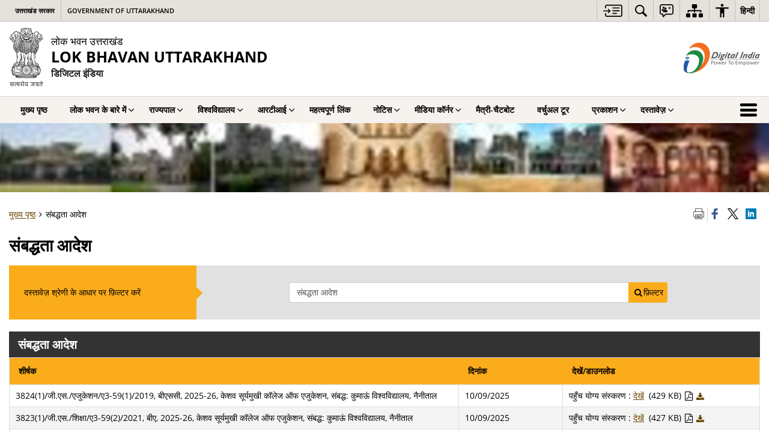

--- FILE ---
content_type: text/html; charset=UTF-8
request_url: https://governoruk.gov.in/hi/document-category/%E0%A4%B8%E0%A4%82%E0%A4%AC%E0%A4%A6%E0%A5%8D%E0%A4%A7%E0%A4%A4%E0%A4%BE-%E0%A4%86%E0%A4%A6%E0%A5%87%E0%A4%B6/page/6/
body_size: 25441
content:
<!DOCTYPE html>
<html lang="hi-IN">
<head>
    <meta charset="UTF-8" />
    <meta http-equiv="X-UA-Compatible" content="IE=edge">
    <meta name="viewport" content="width=device-width, initial-scale=1">
    <meta name="title" content="संबद्धता आदेश |  LOK BHAVAN UTTARAKHAND  | भारत">
    <meta name="lang" content="hi">
    <title>संबद्धता आदेश |  LOK BHAVAN UTTARAKHAND  | भारत</title>
    <link rel="profile" href="http://gmpg.org/xfn/11" />
    <link rel="pingback" href="https://governoruk.gov.in/xmlrpc.php" />
    <link rel="stylesheet" href="https://governoruk.gov.in/wp-content/themes/sdo-theme/css/print.css" type="text/css" media="print">
    <meta name='robots' content='max-image-preview:large' />
<meta name="description" content="संबद्धता आदेश पृष्ठ" />
<meta name="keywords" content="संबद्धता आदेश, Document category, Document, Category" />
<link rel="alternate" type="application/rss+xml" title="LOK BHAVAN UTTARAKHAND &raquo; संबद्धता आदेश Document Category फीड" href="https://governoruk.gov.in/hi/document-category/%e0%a4%b8%e0%a4%82%e0%a4%ac%e0%a4%a6%e0%a5%8d%e0%a4%a7%e0%a4%a4%e0%a4%be-%e0%a4%86%e0%a4%a6%e0%a5%87%e0%a4%b6/feed/" />
<link rel='stylesheet' id='wp-block-library-css' href='https://governoruk.gov.in/wp-includes/css/dist/block-library/style.min.css' media='all' />
<style id='classic-theme-styles-inline-css' type='text/css'>
/*! This file is auto-generated */
.wp-block-button__link{color:#fff;background-color:#32373c;border-radius:9999px;box-shadow:none;text-decoration:none;padding:calc(.667em + 2px) calc(1.333em + 2px);font-size:1.125em}.wp-block-file__button{background:#32373c;color:#fff;text-decoration:none}
</style>
<style id='global-styles-inline-css' type='text/css'>
:root{--wp--preset--aspect-ratio--square: 1;--wp--preset--aspect-ratio--4-3: 4/3;--wp--preset--aspect-ratio--3-4: 3/4;--wp--preset--aspect-ratio--3-2: 3/2;--wp--preset--aspect-ratio--2-3: 2/3;--wp--preset--aspect-ratio--16-9: 16/9;--wp--preset--aspect-ratio--9-16: 9/16;--wp--preset--color--black: #000000;--wp--preset--color--cyan-bluish-gray: #abb8c3;--wp--preset--color--white: #ffffff;--wp--preset--color--pale-pink: #f78da7;--wp--preset--color--vivid-red: #cf2e2e;--wp--preset--color--luminous-vivid-orange: #ff6900;--wp--preset--color--luminous-vivid-amber: #fcb900;--wp--preset--color--light-green-cyan: #7bdcb5;--wp--preset--color--vivid-green-cyan: #00d084;--wp--preset--color--pale-cyan-blue: #8ed1fc;--wp--preset--color--vivid-cyan-blue: #0693e3;--wp--preset--color--vivid-purple: #9b51e0;--wp--preset--gradient--vivid-cyan-blue-to-vivid-purple: linear-gradient(135deg,rgba(6,147,227,1) 0%,rgb(155,81,224) 100%);--wp--preset--gradient--light-green-cyan-to-vivid-green-cyan: linear-gradient(135deg,rgb(122,220,180) 0%,rgb(0,208,130) 100%);--wp--preset--gradient--luminous-vivid-amber-to-luminous-vivid-orange: linear-gradient(135deg,rgba(252,185,0,1) 0%,rgba(255,105,0,1) 100%);--wp--preset--gradient--luminous-vivid-orange-to-vivid-red: linear-gradient(135deg,rgba(255,105,0,1) 0%,rgb(207,46,46) 100%);--wp--preset--gradient--very-light-gray-to-cyan-bluish-gray: linear-gradient(135deg,rgb(238,238,238) 0%,rgb(169,184,195) 100%);--wp--preset--gradient--cool-to-warm-spectrum: linear-gradient(135deg,rgb(74,234,220) 0%,rgb(151,120,209) 20%,rgb(207,42,186) 40%,rgb(238,44,130) 60%,rgb(251,105,98) 80%,rgb(254,248,76) 100%);--wp--preset--gradient--blush-light-purple: linear-gradient(135deg,rgb(255,206,236) 0%,rgb(152,150,240) 100%);--wp--preset--gradient--blush-bordeaux: linear-gradient(135deg,rgb(254,205,165) 0%,rgb(254,45,45) 50%,rgb(107,0,62) 100%);--wp--preset--gradient--luminous-dusk: linear-gradient(135deg,rgb(255,203,112) 0%,rgb(199,81,192) 50%,rgb(65,88,208) 100%);--wp--preset--gradient--pale-ocean: linear-gradient(135deg,rgb(255,245,203) 0%,rgb(182,227,212) 50%,rgb(51,167,181) 100%);--wp--preset--gradient--electric-grass: linear-gradient(135deg,rgb(202,248,128) 0%,rgb(113,206,126) 100%);--wp--preset--gradient--midnight: linear-gradient(135deg,rgb(2,3,129) 0%,rgb(40,116,252) 100%);--wp--preset--font-size--small: 13px;--wp--preset--font-size--medium: 20px;--wp--preset--font-size--large: 36px;--wp--preset--font-size--x-large: 42px;--wp--preset--spacing--20: 0.44rem;--wp--preset--spacing--30: 0.67rem;--wp--preset--spacing--40: 1rem;--wp--preset--spacing--50: 1.5rem;--wp--preset--spacing--60: 2.25rem;--wp--preset--spacing--70: 3.38rem;--wp--preset--spacing--80: 5.06rem;--wp--preset--shadow--natural: 6px 6px 9px rgba(0, 0, 0, 0.2);--wp--preset--shadow--deep: 12px 12px 50px rgba(0, 0, 0, 0.4);--wp--preset--shadow--sharp: 6px 6px 0px rgba(0, 0, 0, 0.2);--wp--preset--shadow--outlined: 6px 6px 0px -3px rgba(255, 255, 255, 1), 6px 6px rgba(0, 0, 0, 1);--wp--preset--shadow--crisp: 6px 6px 0px rgba(0, 0, 0, 1);}:where(.is-layout-flex){gap: 0.5em;}:where(.is-layout-grid){gap: 0.5em;}body .is-layout-flex{display: flex;}.is-layout-flex{flex-wrap: wrap;align-items: center;}.is-layout-flex > :is(*, div){margin: 0;}body .is-layout-grid{display: grid;}.is-layout-grid > :is(*, div){margin: 0;}:where(.wp-block-columns.is-layout-flex){gap: 2em;}:where(.wp-block-columns.is-layout-grid){gap: 2em;}:where(.wp-block-post-template.is-layout-flex){gap: 1.25em;}:where(.wp-block-post-template.is-layout-grid){gap: 1.25em;}.has-black-color{color: var(--wp--preset--color--black) !important;}.has-cyan-bluish-gray-color{color: var(--wp--preset--color--cyan-bluish-gray) !important;}.has-white-color{color: var(--wp--preset--color--white) !important;}.has-pale-pink-color{color: var(--wp--preset--color--pale-pink) !important;}.has-vivid-red-color{color: var(--wp--preset--color--vivid-red) !important;}.has-luminous-vivid-orange-color{color: var(--wp--preset--color--luminous-vivid-orange) !important;}.has-luminous-vivid-amber-color{color: var(--wp--preset--color--luminous-vivid-amber) !important;}.has-light-green-cyan-color{color: var(--wp--preset--color--light-green-cyan) !important;}.has-vivid-green-cyan-color{color: var(--wp--preset--color--vivid-green-cyan) !important;}.has-pale-cyan-blue-color{color: var(--wp--preset--color--pale-cyan-blue) !important;}.has-vivid-cyan-blue-color{color: var(--wp--preset--color--vivid-cyan-blue) !important;}.has-vivid-purple-color{color: var(--wp--preset--color--vivid-purple) !important;}.has-black-background-color{background-color: var(--wp--preset--color--black) !important;}.has-cyan-bluish-gray-background-color{background-color: var(--wp--preset--color--cyan-bluish-gray) !important;}.has-white-background-color{background-color: var(--wp--preset--color--white) !important;}.has-pale-pink-background-color{background-color: var(--wp--preset--color--pale-pink) !important;}.has-vivid-red-background-color{background-color: var(--wp--preset--color--vivid-red) !important;}.has-luminous-vivid-orange-background-color{background-color: var(--wp--preset--color--luminous-vivid-orange) !important;}.has-luminous-vivid-amber-background-color{background-color: var(--wp--preset--color--luminous-vivid-amber) !important;}.has-light-green-cyan-background-color{background-color: var(--wp--preset--color--light-green-cyan) !important;}.has-vivid-green-cyan-background-color{background-color: var(--wp--preset--color--vivid-green-cyan) !important;}.has-pale-cyan-blue-background-color{background-color: var(--wp--preset--color--pale-cyan-blue) !important;}.has-vivid-cyan-blue-background-color{background-color: var(--wp--preset--color--vivid-cyan-blue) !important;}.has-vivid-purple-background-color{background-color: var(--wp--preset--color--vivid-purple) !important;}.has-black-border-color{border-color: var(--wp--preset--color--black) !important;}.has-cyan-bluish-gray-border-color{border-color: var(--wp--preset--color--cyan-bluish-gray) !important;}.has-white-border-color{border-color: var(--wp--preset--color--white) !important;}.has-pale-pink-border-color{border-color: var(--wp--preset--color--pale-pink) !important;}.has-vivid-red-border-color{border-color: var(--wp--preset--color--vivid-red) !important;}.has-luminous-vivid-orange-border-color{border-color: var(--wp--preset--color--luminous-vivid-orange) !important;}.has-luminous-vivid-amber-border-color{border-color: var(--wp--preset--color--luminous-vivid-amber) !important;}.has-light-green-cyan-border-color{border-color: var(--wp--preset--color--light-green-cyan) !important;}.has-vivid-green-cyan-border-color{border-color: var(--wp--preset--color--vivid-green-cyan) !important;}.has-pale-cyan-blue-border-color{border-color: var(--wp--preset--color--pale-cyan-blue) !important;}.has-vivid-cyan-blue-border-color{border-color: var(--wp--preset--color--vivid-cyan-blue) !important;}.has-vivid-purple-border-color{border-color: var(--wp--preset--color--vivid-purple) !important;}.has-vivid-cyan-blue-to-vivid-purple-gradient-background{background: var(--wp--preset--gradient--vivid-cyan-blue-to-vivid-purple) !important;}.has-light-green-cyan-to-vivid-green-cyan-gradient-background{background: var(--wp--preset--gradient--light-green-cyan-to-vivid-green-cyan) !important;}.has-luminous-vivid-amber-to-luminous-vivid-orange-gradient-background{background: var(--wp--preset--gradient--luminous-vivid-amber-to-luminous-vivid-orange) !important;}.has-luminous-vivid-orange-to-vivid-red-gradient-background{background: var(--wp--preset--gradient--luminous-vivid-orange-to-vivid-red) !important;}.has-very-light-gray-to-cyan-bluish-gray-gradient-background{background: var(--wp--preset--gradient--very-light-gray-to-cyan-bluish-gray) !important;}.has-cool-to-warm-spectrum-gradient-background{background: var(--wp--preset--gradient--cool-to-warm-spectrum) !important;}.has-blush-light-purple-gradient-background{background: var(--wp--preset--gradient--blush-light-purple) !important;}.has-blush-bordeaux-gradient-background{background: var(--wp--preset--gradient--blush-bordeaux) !important;}.has-luminous-dusk-gradient-background{background: var(--wp--preset--gradient--luminous-dusk) !important;}.has-pale-ocean-gradient-background{background: var(--wp--preset--gradient--pale-ocean) !important;}.has-electric-grass-gradient-background{background: var(--wp--preset--gradient--electric-grass) !important;}.has-midnight-gradient-background{background: var(--wp--preset--gradient--midnight) !important;}.has-small-font-size{font-size: var(--wp--preset--font-size--small) !important;}.has-medium-font-size{font-size: var(--wp--preset--font-size--medium) !important;}.has-large-font-size{font-size: var(--wp--preset--font-size--large) !important;}.has-x-large-font-size{font-size: var(--wp--preset--font-size--x-large) !important;}
:where(.wp-block-post-template.is-layout-flex){gap: 1.25em;}:where(.wp-block-post-template.is-layout-grid){gap: 1.25em;}
:where(.wp-block-columns.is-layout-flex){gap: 2em;}:where(.wp-block-columns.is-layout-grid){gap: 2em;}
:root :where(.wp-block-pullquote){font-size: 1.5em;line-height: 1.6;}
</style>
<link rel='stylesheet' id='extra-feature-css-css' href='https://governoruk.gov.in/wp-content/mu-plugins/utility/assets/css/extra.features.css' media='all' />
<link rel='stylesheet' id='parichay-login-css-css' href='https://governoruk.gov.in/wp-content/mu-plugins/parichay-sso//css/login.css' media='all' />
<link rel='stylesheet' id='contact-form-7-css' href='https://governoruk.gov.in/wp-content/plugins/contact-form-7/includes/css/styles.css' media='all' />
<link rel='stylesheet' id='flipbook-css' href='https://governoruk.gov.in/wp-content/themes/sdo-theme/flipbook/css/dflip.min.css' media='all' />
<link rel='stylesheet' id='flipbook-themify-css' href='https://governoruk.gov.in/wp-content/themes/sdo-theme/flipbook/css/themify-icons.min.css' media='all' />
<link rel='stylesheet' id='base-css-css' href='https://governoruk.gov.in/wp-content/themes/sdo-theme/css/base.css' media='all' />
<link rel='stylesheet' id='jquery-ui-datepicker-css' href='https://governoruk.gov.in/wp-content/mu-plugins/metaboxes/assets/css/jquery.ui.datepicker.css' media='all' />
<link rel='stylesheet' id='sliderhelper-css-css' href='https://governoruk.gov.in/wp-content/themes/sdo-theme/css/addons/sliderhelper.css' media='all' />
<link rel='stylesheet' id='main-css-css' href='https://governoruk.gov.in/wp-content/themes/sdo-theme/style.css' media='all' />
<link rel='stylesheet' id='font-awesome-css' href='https://governoruk.gov.in/wp-content/mu-plugins/accessibility/css/font-awesome.css' media='all' />
<script type="text/javascript" src="https://governoruk.gov.in/wp-content/themes/sdo-theme/js/jquery.min.js" id="jquery-core-js"></script>
<script type="text/javascript" src="https://governoruk.gov.in/wp-content/themes/sdo-theme/js/jquery-migrate.min.js" id="jquery-migrate-js"></script>
<script type="text/javascript" src="https://governoruk.gov.in/wp-content/mu-plugins/accessibility/js/external.js" id="external-link-js"></script>
<script type="text/javascript" id="s3waas-accessibility-js-extra">
/* <![CDATA[ */
var S3WaaSAccessibilityParams = {"blogInfoName":"LOK BHAVAN UTTARAKHAND","defaultLinkAriaLabel":"\u092c\u093e\u0939\u0930\u0940 \u0938\u093e\u0907\u091f \u091c\u094b \u090f\u0915 \u0928\u0908 \u0935\u093f\u0902\u0921\u094b \u092e\u0947\u0902 \u0916\u0941\u0932\u0924\u0940 \u0939\u0948","defaultLinkTitle":"\u092c\u093e\u0939\u0930\u0940 \u0938\u093e\u0907\u091f \u091c\u094b \u090f\u0915 \u0928\u0908 \u0935\u093f\u0902\u0921\u094b \u092e\u0947\u0902 \u0916\u0941\u0932\u0924\u0940 \u0939\u0948","flexNavPrevTitle":"\u092a\u093f\u091b\u0932\u093e","flexNavPlayPauseTitle":"\u092a\u094d\u0932\u0947\/\u0920\u0939\u0930\u0947\u0902","flexNavNextTitle":"\u0905\u0917\u0932\u093e","ariaLabelDownload":"\u0921\u093e\u0909\u0928\u0932\u094b\u0921","externalLinkAlertTextBeforeSitename":"You are being redirected to an external website. Please note that","externalLinkAlertTextAfterSitename":"cannot be held responsible for external websites content & privacy policies.","excludeExternalLinks":"","clickToExpand":"Click to expand","clickToCollapse":"Click to collapse","submenu":"submenu"};
/* ]]> */
</script>
<script type="text/javascript" src="https://governoruk.gov.in/wp-content/mu-plugins/accessibility/js/accessibility.js" id="s3waas-accessibility-js"></script>
<script></script><link rel="https://api.w.org/" href="https://governoruk.gov.in/wp-json/" /><link rel="EditURI" type="application/rsd+xml" title="RSD" href="https://governoruk.gov.in/xmlrpc.php?rsd" />

            <script async  src="https://www.googletagmanager.com/gtag/js?id=G-JJZ7GX06FS"></script>
            <script>
                window.dataLayer = window.dataLayer || [];

                function gtag() {
                    dataLayer.push(arguments);
                }

                gtag('js', new Date());
                gtag('set', 'cookie_flags', 'SameSite=Lax;Secure');
                gtag('config', 'G-JJZ7GX06FS');
            </script>
                <noscript>
        <style>
            #topBar #accessibility ul li .goiSearch, #topBar1 #accessibility ul li .goiSearch{ visibility: visible;}
            #topBar #accessibility ul li .socialIcons ul, #topBar1 #accessibility ul li .socialIcons ul { background: #fff !important;}
            #topBar #accessibility ul li .goiSearch, #topBar1 #accessibility ul li .goiSearch{ right: 0; left: inherit;}
            .nav li a:focus > ul { left: 0; opacity: 0.99;}
            a:focus, button:focus, .carasoleflex-wrap .flexslider .slides > li a:focus, .flexslider .slides>li a:focus
            { outline: 3px solid #ff8c00 !important;}
            .flexslider .slides>li { display:block !important;}
            .flexslider .slides img { width:auto !important;}
            .nav li.active > a, .nav li > a:hover, .nav li > a:focus, .nav ul li a:hover,
            .nav li:hover > a{ border-top:none; color:#ffffff;}
            .nav li.active > a{ border:0;}
            .nav ul{ opacity:1; left:0; position:static !important; width:auto; border:0;}
            .nav li{ position:static !important; display:block; float:none; border:0 !important;}

            .nav li > a { float: none;  display: block;  background-color: #ff9f08 !important;  color: #ffffff; margin: 0; padding: 0px 15px;
                border-radius: 0; border-bottom: 1px solid #ffffff !important;   position: static !important;  border-top: 0;  font-size: 14px !important;}

            .nav ul.sub-menu li > a{ background-color:#464141 !important; font-size:12px !important; padding:0 25px;}

            .style-1 .menuWrapper, .style-2 .menuWrapper, .style-6 .menuWrapper, .style-5 .menuWrapper{ background:#e1e1e1 !important;}
            .style-1 .nav li > a, .style-1 .nav li > a:hover{background-color: #875506 !important;}
            .style-1 .nav ul.sub-menu li > a, .style-1 .nav ul.sub-menu li > a:hover{ background-color:#3e2908 !important;}

            .style-2 .nav li > a, .style-2 .nav li > a:hover{background-color: #11372a !important;}
            .style-2 .nav ul.sub-menu li > a, .style-2 .nav ul.sub-menu li > a:hover{ background-color:#677314 !important;}

            .style-6 .nav li > a, .style-6 .nav li > a:hover{background-color: #f65a64 !important;}
            .style-6 .nav ul.sub-menu li > a:hover{ background-color:#fff !important;}
            .style-6 .nav ul.sub-menu li > a { background-color:transparent !important; }
            .style-6 .menuWrapper .nav li ul li{ border-bottom:1px solid transparent !important;}
            .style-6 .menuWrapper .nav li a{ border-radius:0 !important; color:#fff !important;}
            .style-6 .menuWrapper .nav li a:hover{ color:#000 !important;}

            .style-5 .nav li > a, .style-5 .nav li > a:hover{background-color: #fd9c29 !important; color:#ffffff !important;}
            .style-5 .nav ul.sub-menu li > a, .style-5 .nav ul.sub-menu li > a:hover{ background-color:#464141 !important; color:#ffffff !important;}
            .style-6 .menuWrapper .nav li ul li a {    margin: 0;    padding: 7px 15px;}

            ul li .socialIcons{ visibility:visible !important;}

        </style>
    </noscript>
    <meta name="generator" content="Powered by WPBakery Page Builder - drag and drop page builder for WordPress."/>
<noscript><style> .wpb_animate_when_almost_visible { opacity: 1; }</style></noscript>    <!--[if lt IE 9]>
        <script src="https://governoruk.gov.in/wp-content/themes/sdo-theme/js/html5shiv.min.js"></script>
    <![endif]-->
    <script>
        let ajaxurl = ajax_url = ajaxUrl = AJAX_URL = AJAXURL = "https://governoruk.gov.in/wp-admin/admin-ajax.php";
    </script>
</head>
<body class="archive paged tax-document-category term-1151 paged-6 wp-theme-sdo-theme lang-hi style-1 home-1 wpb-js-composer js-comp-ver-8.6.1 vc_responsive">
<div aria-live="polite" aria-atomic="true" class="sr-only"><span id="sc-site-notification"></span></div>
<header id="mainHeader">
    <!--topBar start-->
    <div id="topBar">
        <div class="container">
            <div class="row">
                <div class="col-xs-12">
                    <div class="push-right topbaright d-flex align-items-center">
                           <a role="button" href="#SkipContent" class="skipContent skip-cont-btn pd-right10 pd-top5 pd-left10" aria-label="मुख्य पृष्ठ पर जाएं">
        <svg width="32" height="24" viewBox="0 0 40 27" fill="none" xmlns="http://www.w3.org/2000/svg">
            <path
                d="M35.7451 0.628906C35.9372 0.628906 36.1614 0.628619 36.3535 0.661133C36.6739 0.693692 36.9949 0.75941 37.2832 0.889648C37.9558 1.15014 38.5006 1.57357 38.917 2.12695C39.2052 2.48504 39.4295 2.90824 39.5576 3.39648C39.6216 3.62421 39.6857 3.81945 39.7178 4.01465V22.7041C39.6537 22.8994 39.6216 23.0948 39.5576 23.29C39.4295 23.7459 39.2053 24.2024 38.917 24.5605C38.5006 25.1139 37.9238 25.5374 37.2832 25.7979C36.9949 25.8955 36.6739 25.9928 36.3535 26.0254C36.1614 26.0579 35.9373 26.0576 35.7451 26.0576H7.80762C5.50113 26.0574 3.83496 24.3646 3.83496 22.0205V19.1875C3.83508 18.6341 4.12402 18.2113 4.60449 18.0811C5.30927 17.8858 5.91797 18.4068 5.91797 19.2207V22.0205C5.91797 23.1925 6.62249 23.9412 7.80762 23.9414H35.6807C36.5135 23.9414 37.155 23.5186 37.4434 22.835C37.5074 22.6071 37.5712 22.3463 37.5713 22.0859V4.60156C37.5713 4.30867 37.5394 4.08034 37.4434 3.85254C37.1871 3.16879 36.5457 2.74512 35.6807 2.74512H7.80762C6.6546 2.7453 5.91808 3.46163 5.91797 4.66602V7.4668C5.91777 8.28044 5.30908 8.80153 4.60449 8.60645C4.12394 8.47621 3.83498 8.05251 3.83496 7.49902V4.66602C3.83509 2.32202 5.50122 0.629121 7.80762 0.628906H35.7451ZM27.6074 17.8203C28.2801 17.8203 28.7606 18.276 28.7607 18.8945C28.7607 19.5457 28.3122 19.9697 27.6074 19.9697H20.0781C19.5338 19.9695 19.0857 19.546 19.0215 19.0254C18.9894 18.4719 19.3419 17.9828 19.8545 17.8525C19.9506 17.8201 20.0788 17.8203 20.1748 17.8203H27.6074ZM10.6592 9.32227C10.7233 9.32227 10.7877 9.35449 10.8838 9.35449C11.108 9.38706 11.2684 9.51727 11.3965 9.64746C11.5246 9.7777 11.6843 9.90882 11.8125 10.0391C11.8766 10.1367 11.9733 10.2344 12.0693 10.332C12.1652 10.4294 12.2293 10.4944 12.3252 10.5918C12.5815 10.8523 12.8064 11.081 13.0947 11.374L13.1582 11.4385C13.4786 11.7315 13.7675 12.0576 14.0879 12.3506C14.1518 12.4156 14.2154 12.4809 14.2793 12.5459C14.3434 12.6436 14.44 12.709 14.5361 12.8066C14.7282 13.0018 14.9202 13.1971 15.1123 13.4248C15.1764 13.5225 15.1769 13.6204 15.209 13.6855V13.75C15.209 13.7825 15.2412 13.7829 15.2412 13.8154V14.0107C15.2114 14.0107 15.2091 14.039 15.209 14.043C15.1769 14.2383 15.0803 14.4342 14.9521 14.5645C14.6639 14.8574 14.4074 15.1182 14.1191 15.4111L13.5752 15.9648C13.2869 16.2579 12.9983 16.5507 12.71 16.8438C12.5498 17.0065 12.3896 17.1693 12.2295 17.332C11.9732 17.5925 11.7163 17.8528 11.46 18.1133L11.4287 18.1455C11.3006 18.2757 11.1717 18.4066 10.9795 18.4717H10.9482C10.9481 18.5022 10.9193 18.5038 10.916 18.5039L10.8838 18.5371H10.499V18.5039C10.4673 18.5038 10.4671 18.4719 10.4355 18.4717C10.4039 18.4396 10.3719 18.4385 10.3711 18.4385C10.1149 18.3733 9.98673 18.1784 9.89062 18.0156C9.76253 17.7553 9.73045 17.495 9.8584 17.2021C9.89044 17.0719 9.98671 16.9733 10.0508 16.9082L10.083 16.876C10.147 16.8109 10.2114 16.7457 10.2754 16.6807C10.3072 16.6484 10.3069 16.6477 10.3389 16.6152C10.4349 16.5176 10.5309 16.4199 10.627 16.3223L10.6592 16.29C10.6911 16.2576 10.7549 16.1929 10.7871 16.1602L11.2363 15.7041C11.2683 15.6716 11.3001 15.6389 11.332 15.6064C11.3961 15.5414 11.4604 15.4762 11.5244 15.4111C11.5565 15.3786 11.6203 15.3128 11.6523 15.2803C11.6843 15.2478 11.7482 15.183 11.7803 15.1504C11.8443 15.0853 11.9086 15.0201 11.9727 14.9551C12.0047 14.9225 12.0373 14.89 12.0693 14.8574H0.887695C0.727657 14.8574 0.567768 14.8573 0.47168 14.7598C0.279453 14.597 0.118763 14.434 0.0546875 14.2061C-0.0733002 13.8481 0.0227193 13.4899 0.342773 13.2295C0.502962 13.0667 0.695846 13.002 0.952148 13.002H12.0693C12.0373 12.9694 11.9735 12.9037 11.9414 12.8711C11.8774 12.806 11.7809 12.7087 11.7168 12.6436C11.6207 12.5459 11.5561 12.4805 11.46 12.3828C11.364 12.2853 11.3001 12.2197 11.2041 12.1221C11.1081 12.057 11.0442 11.992 10.9482 11.8945C10.8842 11.8294 10.8512 11.7966 10.7871 11.7314C10.755 11.6988 10.6911 11.634 10.6592 11.6016C10.4029 11.3411 10.243 11.1452 10.0508 10.9824C9.79471 10.7221 9.69856 10.4621 9.73047 10.1367C9.76251 9.87624 9.89078 9.68038 10.083 9.51758C10.2431 9.38749 10.4351 9.32231 10.6592 9.32227ZM33.2783 12.1875C34.0471 12.1876 34.5272 12.8062 34.335 13.5225C34.2068 13.9457 33.9184 14.2064 33.502 14.2715C33.3739 14.3039 33.2139 14.3037 33.0859 14.3037H20.335C20.2068 14.3037 20.0783 14.304 19.9502 14.2715C19.3736 14.1738 18.9896 13.7175 19.0537 13.1641C19.0859 12.6108 19.5017 12.1877 20.0781 12.1875H33.2783ZM33.2783 6.52246C34.0471 6.5226 34.5272 7.14119 34.335 7.85742C34.2068 8.28048 33.9183 8.54135 33.502 8.60645C33.3739 8.63888 33.2139 8.63867 33.0859 8.63867H20.335C20.2068 8.63867 20.0783 8.639 19.9502 8.60645C19.3736 8.50873 18.9896 8.01995 19.0537 7.49902C19.0857 6.94564 19.5016 6.52265 20.0781 6.52246H33.2783Z" />
        </svg>
    </a>
<nav id="accessibility" aria-label="प्राथमिक">
    <div id="fontSizeAnnouncer" class="sr-only"></div>
    <ul id="accessibilityMenu" class="clearfix"
        aria-label="Topbar menu">
        <!-- <li>
            <a role="button" href="#SkipContent" class="skipContent"
                aria-label="मुख्य पृष्ठ पर जाएं">
                <svg width="32" height="24" viewBox="0 0 40 27" fill="none" xmlns="http://www.w3.org/2000/svg">
                    <path
                        d="M35.7451 0.628906C35.9372 0.628906 36.1614 0.628619 36.3535 0.661133C36.6739 0.693692 36.9949 0.75941 37.2832 0.889648C37.9558 1.15014 38.5006 1.57357 38.917 2.12695C39.2052 2.48504 39.4295 2.90824 39.5576 3.39648C39.6216 3.62421 39.6857 3.81945 39.7178 4.01465V22.7041C39.6537 22.8994 39.6216 23.0948 39.5576 23.29C39.4295 23.7459 39.2053 24.2024 38.917 24.5605C38.5006 25.1139 37.9238 25.5374 37.2832 25.7979C36.9949 25.8955 36.6739 25.9928 36.3535 26.0254C36.1614 26.0579 35.9373 26.0576 35.7451 26.0576H7.80762C5.50113 26.0574 3.83496 24.3646 3.83496 22.0205V19.1875C3.83508 18.6341 4.12402 18.2113 4.60449 18.0811C5.30927 17.8858 5.91797 18.4068 5.91797 19.2207V22.0205C5.91797 23.1925 6.62249 23.9412 7.80762 23.9414H35.6807C36.5135 23.9414 37.155 23.5186 37.4434 22.835C37.5074 22.6071 37.5712 22.3463 37.5713 22.0859V4.60156C37.5713 4.30867 37.5394 4.08034 37.4434 3.85254C37.1871 3.16879 36.5457 2.74512 35.6807 2.74512H7.80762C6.6546 2.7453 5.91808 3.46163 5.91797 4.66602V7.4668C5.91777 8.28044 5.30908 8.80153 4.60449 8.60645C4.12394 8.47621 3.83498 8.05251 3.83496 7.49902V4.66602C3.83509 2.32202 5.50122 0.629121 7.80762 0.628906H35.7451ZM27.6074 17.8203C28.2801 17.8203 28.7606 18.276 28.7607 18.8945C28.7607 19.5457 28.3122 19.9697 27.6074 19.9697H20.0781C19.5338 19.9695 19.0857 19.546 19.0215 19.0254C18.9894 18.4719 19.3419 17.9828 19.8545 17.8525C19.9506 17.8201 20.0788 17.8203 20.1748 17.8203H27.6074ZM10.6592 9.32227C10.7233 9.32227 10.7877 9.35449 10.8838 9.35449C11.108 9.38706 11.2684 9.51727 11.3965 9.64746C11.5246 9.7777 11.6843 9.90882 11.8125 10.0391C11.8766 10.1367 11.9733 10.2344 12.0693 10.332C12.1652 10.4294 12.2293 10.4944 12.3252 10.5918C12.5815 10.8523 12.8064 11.081 13.0947 11.374L13.1582 11.4385C13.4786 11.7315 13.7675 12.0576 14.0879 12.3506C14.1518 12.4156 14.2154 12.4809 14.2793 12.5459C14.3434 12.6436 14.44 12.709 14.5361 12.8066C14.7282 13.0018 14.9202 13.1971 15.1123 13.4248C15.1764 13.5225 15.1769 13.6204 15.209 13.6855V13.75C15.209 13.7825 15.2412 13.7829 15.2412 13.8154V14.0107C15.2114 14.0107 15.2091 14.039 15.209 14.043C15.1769 14.2383 15.0803 14.4342 14.9521 14.5645C14.6639 14.8574 14.4074 15.1182 14.1191 15.4111L13.5752 15.9648C13.2869 16.2579 12.9983 16.5507 12.71 16.8438C12.5498 17.0065 12.3896 17.1693 12.2295 17.332C11.9732 17.5925 11.7163 17.8528 11.46 18.1133L11.4287 18.1455C11.3006 18.2757 11.1717 18.4066 10.9795 18.4717H10.9482C10.9481 18.5022 10.9193 18.5038 10.916 18.5039L10.8838 18.5371H10.499V18.5039C10.4673 18.5038 10.4671 18.4719 10.4355 18.4717C10.4039 18.4396 10.3719 18.4385 10.3711 18.4385C10.1149 18.3733 9.98673 18.1784 9.89062 18.0156C9.76253 17.7553 9.73045 17.495 9.8584 17.2021C9.89044 17.0719 9.98671 16.9733 10.0508 16.9082L10.083 16.876C10.147 16.8109 10.2114 16.7457 10.2754 16.6807C10.3072 16.6484 10.3069 16.6477 10.3389 16.6152C10.4349 16.5176 10.5309 16.4199 10.627 16.3223L10.6592 16.29C10.6911 16.2576 10.7549 16.1929 10.7871 16.1602L11.2363 15.7041C11.2683 15.6716 11.3001 15.6389 11.332 15.6064C11.3961 15.5414 11.4604 15.4762 11.5244 15.4111C11.5565 15.3786 11.6203 15.3128 11.6523 15.2803C11.6843 15.2478 11.7482 15.183 11.7803 15.1504C11.8443 15.0853 11.9086 15.0201 11.9727 14.9551C12.0047 14.9225 12.0373 14.89 12.0693 14.8574H0.887695C0.727657 14.8574 0.567768 14.8573 0.47168 14.7598C0.279453 14.597 0.118763 14.434 0.0546875 14.2061C-0.0733002 13.8481 0.0227193 13.4899 0.342773 13.2295C0.502962 13.0667 0.695846 13.002 0.952148 13.002H12.0693C12.0373 12.9694 11.9735 12.9037 11.9414 12.8711C11.8774 12.806 11.7809 12.7087 11.7168 12.6436C11.6207 12.5459 11.5561 12.4805 11.46 12.3828C11.364 12.2853 11.3001 12.2197 11.2041 12.1221C11.1081 12.057 11.0442 11.992 10.9482 11.8945C10.8842 11.8294 10.8512 11.7966 10.7871 11.7314C10.755 11.6988 10.6911 11.634 10.6592 11.6016C10.4029 11.3411 10.243 11.1452 10.0508 10.9824C9.79471 10.7221 9.69856 10.4621 9.73047 10.1367C9.76251 9.87624 9.89078 9.68038 10.083 9.51758C10.2431 9.38749 10.4351 9.32231 10.6592 9.32227ZM33.2783 12.1875C34.0471 12.1876 34.5272 12.8062 34.335 13.5225C34.2068 13.9457 33.9184 14.2064 33.502 14.2715C33.3739 14.3039 33.2139 14.3037 33.0859 14.3037H20.335C20.2068 14.3037 20.0783 14.304 19.9502 14.2715C19.3736 14.1738 18.9896 13.7175 19.0537 13.1641C19.0859 12.6108 19.5017 12.1877 20.0781 12.1875H33.2783ZM33.2783 6.52246C34.0471 6.5226 34.5272 7.14119 34.335 7.85742C34.2068 8.28048 33.9183 8.54135 33.502 8.60645C33.3739 8.63888 33.2139 8.63867 33.0859 8.63867H20.335C20.2068 8.63867 20.0783 8.639 19.9502 8.60645C19.3736 8.50873 18.9896 8.01995 19.0537 7.49902C19.0857 6.94564 19.5016 6.52265 20.0781 6.52246H33.2783Z" />
                </svg>
            </a>
        </li> -->
        <li class="searchbox">
            <a href="javascript:void(0);" tabindex="0"
                aria-label="Site Search"
                role="button" data-toggle="dropdown" aria-expanded="false">
                <svg width="20" height="20" viewBox="0 0 19 19" fill="none" xmlns="http://www.w3.org/2000/svg">
                    <path
                        d="M4.89648 0.442261C6.22477 -0.036468 7.66305 -0.129147 9.04199 0.176636C10.4208 0.482456 11.6836 1.1733 12.6816 2.16785C13.9109 3.39515 14.6679 5.0133 14.8203 6.73914C14.9727 8.46496 14.51 10.1895 13.5146 11.6112C13.8121 11.6723 14.086 11.8176 14.3018 12.0302L18.5186 16.2245C18.7817 16.5223 18.921 16.9093 18.9082 17.3055C18.8953 17.7016 18.7309 18.078 18.4492 18.3583C18.1674 18.6386 17.7889 18.8016 17.3906 18.8143C16.9923 18.8271 16.604 18.6884 16.3047 18.4266L12.0879 14.2323C11.8739 14.0178 11.7272 13.746 11.666 13.4501C10.5062 14.2526 9.14014 14.7092 7.72852 14.7665C6.31697 14.8238 4.91793 14.48 3.69629 13.7743C2.47461 13.0685 1.48055 12.0301 0.831055 10.7821C0.181702 9.53425 -0.0955811 8.12792 0.0302734 6.72839C0.156225 5.32864 0.680975 3.99322 1.54297 2.87976C2.40495 1.76641 3.56827 0.920971 4.89648 0.442261ZM8.51172 1.98425C7.43661 1.77158 6.3223 1.88146 5.30957 2.29871C4.29688 2.71597 3.4313 3.42244 2.82227 4.32898C2.21321 5.23568 1.8877 6.30197 1.8877 7.39246C1.88772 8.4829 2.21324 9.54926 2.82227 10.4559C3.4313 11.3624 4.29694 12.069 5.30957 12.4862C6.32232 12.9034 7.4366 13.0124 8.51172 12.7997C9.58691 12.587 10.5744 12.062 11.3496 11.2909V11.2899C12.3872 10.2551 12.9697 8.85302 12.9697 7.39148C12.9696 5.9301 12.3871 4.5287 11.3496 3.49402C10.5744 2.72294 9.58692 2.19699 8.51172 1.98425Z" />
                </svg>
            </a>
            <div class="goiSearch search-form-container">
                <form action="https://governoruk.gov.in/hi/" method="get" role="search">
                    <input  type="search" placeholder=" " autocomplete="off" name="s" id="search"
                        value="" />
                    <label for="search"
                        class="sitesearch">खोजें</label>
                                        <button class="accent-color accent-border-color" type="submit"
                        aria-label="खोजें"><span
                            class="icon-search"></span><span
                            class="hide">खोजें</span></button>
                    
                </form>
            </div>
        </li>
                <li class="social-media">
            <a href="javascript:void(0);" tabindex="0" class="social-group-icon"
                aria-label="Social Media"
                role="button" data-toggle="dropdown" aria-expanded="false">
                <svg width="23" height="22" viewBox="0 0 23 22" fill="none" xmlns="http://www.w3.org/2000/svg">
                    <path
                        d="M19.3096 0C20.2879 0.00121139 21.2262 0.39024 21.918 1.08203C22.6096 1.77386 22.9988 2.71213 23 3.69043V13.8359C22.9989 14.8144 22.6097 15.7525 21.918 16.4443C21.2261 17.1363 20.288 17.5261 19.3096 17.5273H10.4492L6.43262 21.334C6.31765 21.4654 6.16545 21.559 5.99609 21.6016C5.82674 21.6441 5.64785 21.6337 5.48438 21.5723C5.32114 21.5108 5.18038 21.4012 5.08105 21.2578C4.98165 21.1142 4.92867 20.9432 4.92871 20.7686L4.41309 17.5273H3.69043C2.71197 17.5261 1.77385 17.1363 1.08203 16.4443C0.390247 15.7525 0.00105979 14.8144 0 13.8359V3.69043C0.0011763 2.71213 0.390314 1.77386 1.08203 1.08203C1.77383 0.390232 2.71207 0.00121139 3.69043 0H19.3096ZM3.69043 1.7168C3.16761 1.71827 2.6663 1.92691 2.29688 2.29688C1.92771 2.6668 1.72045 3.16781 1.71973 3.69043V13.8359C1.72033 14.3593 1.92785 14.8613 2.29785 15.2314C2.66788 15.6016 3.16999 15.8098 3.69336 15.8105H5.27148C5.49909 15.8105 5.71794 15.9006 5.87891 16.0615C6.03984 16.2225 6.12988 16.4414 6.12988 16.6689L6.41602 19.0576L9.41504 16.1035C9.49564 16.0115 9.59464 15.9372 9.70605 15.8867C9.81764 15.8362 9.93907 15.8104 10.0615 15.8105H19.3096C19.833 15.8098 20.3351 15.6016 20.7051 15.2314C21.0751 14.8613 21.2826 14.3593 21.2832 13.8359V3.69043C21.2825 3.16735 21.0749 2.6659 20.7051 2.2959C20.3351 1.92576 19.833 1.71755 19.3096 1.7168H3.69043ZM10.9736 9.1543C12.1697 9.80535 12.9873 11.1192 12.9873 12.6348C12.987 12.8681 12.9668 13.1012 12.9268 13.3311H5.60938C5.56985 13.1012 5.55009 12.8681 5.5498 12.6348C5.5498 11.1238 6.36261 9.81352 7.55176 9.16016C8.02414 9.58008 8.63333 9.81166 9.26367 9.81055C9.894 9.80946 10.5027 9.57591 10.9736 9.1543ZM5.16797 7.60938C5.58973 7.9831 6.13334 8.18968 6.69629 8.18945C6.76484 8.18945 6.83321 8.18567 6.90039 8.17969C6.97786 8.38479 7.08192 8.57926 7.20898 8.75781C6.71861 9.02276 6.28921 9.3889 5.9502 9.83203C5.61134 10.275 5.37031 10.7849 5.24219 11.3281H3.42871C3.39334 11.123 3.37617 10.9152 3.37598 10.707C3.37598 9.36073 4.10298 8.19193 5.16797 7.60938ZM9.29688 5.26367C10.3869 5.26367 11.2713 6.14727 11.2715 7.2373C11.2715 8.32746 10.387 9.21191 9.29688 9.21191C8.2069 9.2117 7.32324 8.32733 7.32324 7.2373C7.32338 6.1474 8.20699 5.26388 9.29688 5.26367ZM16.5918 3.71875C16.7005 3.71875 16.8056 3.76138 16.8838 3.83691C16.9617 3.91242 17.007 4.01557 17.0107 4.12402V5.81934H18.7051C18.8135 5.82317 18.9168 5.86922 18.9922 5.94727C19.0675 6.02538 19.1094 6.12975 19.1094 6.23828C19.1094 6.34675 19.0675 6.45119 18.9922 6.5293C18.9168 6.60728 18.8135 6.65345 18.7051 6.65723H17.0107V8.34863C17.007 8.45706 16.9617 8.56025 16.8838 8.63574C16.8056 8.71126 16.7005 8.75391 16.5918 8.75391C16.4832 8.75384 16.3789 8.71121 16.3008 8.63574C16.2227 8.56023 16.1766 8.45717 16.1729 8.34863V6.65527H14.4795C14.3709 6.65155 14.268 6.6055 14.1924 6.52734C14.1169 6.44921 14.0742 6.34497 14.0742 6.23633C14.0742 6.12768 14.1169 6.02345 14.1924 5.94531C14.268 5.86716 14.3709 5.8211 14.4795 5.81738H16.1729V4.12402C16.1766 4.01546 16.2227 3.91244 16.3008 3.83691C16.3789 3.76144 16.4832 3.71881 16.5918 3.71875ZM6.64648 4.0625C6.95349 4.05659 7.25712 4.13158 7.52637 4.28027C7.79557 4.42897 8.02141 4.64626 8.18164 4.91016C7.68422 5.14089 7.27503 5.52869 7.01562 6.01465C6.75622 6.50051 6.66019 7.05821 6.74316 7.60352C6.7222 7.60449 6.70163 7.60739 6.68066 7.60742V7.60938C6.37365 7.60938 6.07108 7.52891 5.80469 7.375C5.53845 7.22119 5.31726 6.99924 5.16211 6.73242C5.00691 6.4654 4.92382 6.16195 4.9209 5.85254C4.918 5.5432 4.99542 5.23861 5.14551 4.96875C5.29562 4.69889 5.51298 4.47339 5.77637 4.31445C6.03971 4.15554 6.33961 4.06845 6.64648 4.0625Z" />
                </svg>
            </a>
            <ul class="socialIcons">
                                <li><a href="https://www.facebook.com/LtGenGurmitSingh"
                        target="_blank"
                        aria-label="Facebook | External site that opens in a new Tab"><img
                            src="https://governoruk.gov.in/wp-content/themes/sdo-theme/images/facebook_icon.svg"
                            alt="फेसबुक"></a>
                </li>
                                                <li><a href="https://twitter.com/LtGenGurmit?ref_src=twsrc%5Egoogle%7Ctwcamp%5Eserp%7Ctwgr%5Eauthor"
                        target="_blank"
                        aria-label="X (formerly Twitter) | External site that opens in a new Tab"><img
                            class="icon-twitter"
                            src="https://governoruk.gov.in/wp-content/themes/sdo-theme/images/twitter_icon.svg"
                            alt="X"></a></li>
                                                                <li><a href="https://www.instagram.com/ltgengurmitsingh"
                        target="_blank"
                        aria-label="Instagram | External site that opens in a new Tab"><img
                            src="https://governoruk.gov.in/wp-content/themes/sdo-theme/images/instagram_icon.svg"
                            alt="Instagram"></a>
                </li>
                                                                                <li><a href="https://www.youtube.com/channel/UCCx7DD2c77WsbfXO5HHxVsA"
                        target="_blank"
                        aria-label="Youtube | External site that opens in a new Tab"><img
                            src="https://governoruk.gov.in/wp-content/themes/sdo-theme/images/youtube_icon.svg"
                            alt="youtube"></a></li>
                                            </ul>
        </li>
                        <li class="top-sitemap">
            <a href="https://governoruk.gov.in/hi/साइटमैप/"
                aria-label="साइटमैप">
                <svg width="28" height="22" viewBox="0 0 28 22" fill="none" xmlns="http://www.w3.org/2000/svg">
                    <path
                        d="M22.4004 15.125C21.6304 15.125 21 15.7437 21 16.5V20.625C21 21.3821 21.6295 22 22.4004 22H26.5996C27.3705 22 28 21.3821 28 20.625V16.5C28 15.7429 27.3705 15.125 26.5996 15.125H22.4004ZM11.9004 15.125C11.1304 15.125 10.5 15.7437 10.5 16.5V20.625C10.5 21.3821 11.1295 22 11.9004 22H16.0996C16.8705 22 17.5 21.3821 17.5 20.625V16.5C17.5 15.7429 16.8705 15.125 16.0996 15.125H11.9004ZM1.40039 15.125C0.630391 15.125 0 15.7437 0 16.5V20.625C0 21.3821 0.629516 22 1.40039 22H5.59961C6.37048 22 7 21.3821 7 20.625V16.5C7 15.7429 6.37048 15.125 5.59961 15.125H1.40039ZM11.2002 0C10.4293 0 9.7998 0.617891 9.7998 1.375V5.5C9.7998 6.25711 10.4293 6.875 11.2002 6.875H12.9502V9.625H4.12988C3.20244 9.62506 2.4502 10.3688 2.4502 11.2754V13.75H4.5498V11.6875H12.9502V13.75H15.0498V11.6875H23.4502V13.75H25.5498V11.2754C25.5498 10.3688 24.7954 9.62512 23.8711 9.625H15.0498V6.875H16.7998C17.5707 6.875 18.2002 6.25711 18.2002 5.5V1.375C18.2002 0.617891 17.5698 0 16.7998 0H11.2002Z" />
                </svg>
            </a>
        </li>
                <li>
            <a href="javascript:void(0);" tabindex="0" aria-label="Accessibility Tools"
                class="accessible-icon" role="button" data-toggle="dropdown" aria-expanded="false"><span
                    class="tcon">Accessibility Tools</span>
                <svg width="22" height="23" viewBox="0 0 22 23" fill="none" xmlns="http://www.w3.org/2000/svg">
                    <path
                        d="M21.7598 8.37793H14.5859V22.9131H12.1943V16.2041H9.80371V22.9131H7.41211V8.37793H0.238281V6.1416H21.7598V8.37793ZM10.999 0.550781C12.3142 0.55082 13.3906 1.55719 13.3906 2.78711C13.3906 4.01699 12.3142 5.0234 10.999 5.02344C9.68385 5.02344 8.60746 4.01702 8.60742 2.78711C8.60742 1.55716 9.68382 0.550781 10.999 0.550781Z" />
                </svg>
            </a>
            <div class="accessiblelinks textSizing" role="application">
                <div class="heading5 text-center" role="heading" aria-level="2">
                    Accessibility Tools                </div>
                    <!-- <button onclick="removeBodyClasses()" class="reset-btn"><span class="fa fa-refresh"><span> </button> -->
                <fieldset>
                    <legend>Color Contrast                    </legend>
                    <ul
                        aria-label="Color Contrast controls">
                        <li class="highContrast dark tog-con">
                            <a href="javascript:void(0);" tabindex="0" role="button"
                                aria-label="उच्च कंट्रास्ट">
                                <svg xmlns="http://www.w3.org/2000/svg" height="24px" viewBox="0 -960 960 960"
                                    width="24px">
                                    <path
                                        d="M480-288.46 531.54-340H620v-88.46L671.54-480 620-531.54V-620h-88.46L480-671.54 428.46-620H340v88.46L288.46-480 340-428.46V-340h88.46L480-288.46Zm0-81.54v-220q45.77 0 77.88 32.12Q590-525.77 590-480q0 45.77-32.12 77.88Q525.77-370 480-370ZM172.31-180Q142-180 121-201q-21-21-21-51.31v-455.38Q100-738 121-759q21-21 51.31-21h615.38Q818-780 839-759q21 21 21 51.31v455.38Q860-222 839-201q-21 21-51.31 21H172.31Zm0-60h615.38q4.62 0 8.46-3.85 3.85-3.84 3.85-8.46v-455.38q0-4.62-3.85-8.46-3.84-3.85-8.46-3.85H172.31q-4.62 0-8.46 3.85-3.85 3.84-3.85 8.46v455.38q0 4.62 3.85 8.46 3.84 3.85 8.46 3.85ZM160-240v-480 480Z" />
                                </svg>
                                <div>
                                    उच्च कंट्रास्ट                                </div>
                            </a>
                        </li>
                        <li class="highContrast light">
                            <a class="link-selected" href="javascript:void(0);" role="button" tabindex="0"
                                aria-label="Normal Contrast - Selected">
                                <svg width="24" height="24" viewBox="0 0 24 24" fill="none"
                                    xmlns="http://www.w3.org/2000/svg">
                                    <path
                                        d="M12 16.7885L13.2885 15.5H15.5V13.2885L16.7885 12L15.5 10.7115V8.5H13.2885L12 7.2115L10.7115 8.5H8.5V10.7115L7.2115 12L8.5 13.2885V15.5H10.7115L12 16.7885ZM4.30775 19.5C3.80258 19.5 3.375 19.325 3.025 18.975C2.675 18.625 2.5 18.1974 2.5 17.6923V6.30775C2.5 5.80258 2.675 5.375 3.025 5.025C3.375 4.675 3.80258 4.5 4.30775 4.5H19.6923C20.1974 4.5 20.625 4.675 20.975 5.025C21.325 5.375 21.5 5.80258 21.5 6.30775V17.6923C21.5 18.1974 21.325 18.625 20.975 18.975C20.625 19.325 20.1974 19.5 19.6923 19.5H4.30775ZM4.30775 18H19.6923C19.7693 18 19.8398 17.9679 19.9038 17.9038C19.9679 17.8398 20 17.7693 20 17.6923V6.30775C20 6.23075 19.9679 6.16025 19.9038 6.09625C19.8398 6.03208 19.7693 6 19.6923 6H4.30775C4.23075 6 4.16025 6.03208 4.09625 6.09625C4.03208 6.16025 4 6.23075 4 6.30775V17.6923C4 17.7693 4.03208 17.8398 4.09625 17.9038C4.16025 17.9679 4.23075 18 4.30775 18Z" />
                                    <path
                                        d="M15 12C15 13.6569 13.6569 15 12 15C10.3431 15 9 13.6569 9 12C9 10.3431 10.3431 9 12 9C13.6569 9 15 10.3431 15 12Z"
                                        fill="white" />
                                </svg>
                                <div>
                                    सामान्य कंट्रास्ट                                </div>
                            </a>
                        </li>
                        <li class="highlight-links">
                            <a id="highlightLinks"  href="javascript:void(0);" role="button" tabindex="0"
                                aria-label="Highlight Links">
                                <svg xmlns="http://www.w3.org/2000/svg" height="24px" viewBox="0 -960 960 960"
                                    width="24px">
                                    <path
                                        d="M432.31-298.46H281.54q-75.34 0-128.44-53.1Q100-404.65 100-479.98q0-75.33 53.1-128.44 53.1-53.12 128.44-53.12h150.77v60H281.54q-50.39 0-85.96 35.58Q160-530.38 160-480q0 50.38 35.58 85.96 35.57 35.58 85.96 35.58h150.77v60ZM330-450v-60h300v60H330Zm197.69 151.54v-60h150.77q50.39 0 85.96-35.58Q800-429.62 800-480q0-50.38-35.58-85.96-35.57-35.58-85.96-35.58H527.69v-60h150.77q75.34 0 128.44 53.1Q860-555.35 860-480.02q0 75.33-53.1 128.44-53.1 53.12-128.44 53.12H527.69Z" />
                                </svg>
                                <div>
                                    Highlight Links                                </div>
                            </a>
                        </li>
                        <li>
                            <a id="invert" href="javascript:void(0);" role="button" tabindex="0"
                                aria-label="Invert Color">
                                <svg xmlns="http://www.w3.org/2000/svg" height="24px" viewBox="0 -960 960 960"
                                    width="24px">
                                    <path
                                        d="M480.07-100q-78.84 0-148.21-29.92t-120.68-81.21q-51.31-51.29-81.25-120.63Q100-401.1 100-479.93q0-78.84 29.92-148.21t81.21-120.68q51.29-51.31 120.63-81.25Q401.1-860 479.93-860q78.84 0 148.21 29.92t120.68 81.21q51.31 51.29 81.25 120.63Q860-558.9 860-480.07q0 78.84-29.92 148.21t-81.21 120.68q-51.29 51.31-120.63 81.25Q558.9-100 480.07-100ZM510-161.85q121.31-11.53 205.65-101.42Q800-353.15 800-480t-83.96-216.35q-83.96-89.5-206.04-101.8v636.3Z" />
                                </svg>
                                <div>Invert</div>
                            </a>
                        </li>
                        <li>
                            <a id="saturation" href="javascript:void(0);" role="button" tabindex="0"
                                aria-label="Saturation">
                                <svg xmlns="http://www.w3.org/2000/svg" height="24px" viewBox="0 -960 960 960"
                                    width="24px">
                                    <path
                                        d="M480-140q-124.92 0-212.46-86.35Q180-312.69 180-435.62q0-62.53 23.66-114.69 23.65-52.15 64.19-93.84L480-852.31l212.15 208.16q40.54 41.69 64.19 94.42Q780-497 780-435.62q0 122.93-87.54 209.27Q604.92-140 480-140Zm0-60v-568L310-600q-35 33-52.5 74.69T240-435.62q0 97 70 166.31T480-200Z" />
                                </svg>
                                <div>Saturation                                </div>
                            </a>
                        </li>
                    </ul>
                </fieldset>

                <fieldset>
                    <legend>Text Size</legend>
                    <ul aria-label="Font size controls">
                        <li class="fontSizeEvent">
                            <a id="fontIncrease" data-selected-text="selected" data-event-type="increase"
                                href="javascript:void(0);" role="button" tabindex="0"
                                data-label="फ़ॉन्ट आकार बढ़ाएं"
                                aria-label="फ़ॉन्ट आकार बढ़ाएं">
                                <svg xmlns="http://www.w3.org/2000/svg" height="24px" viewBox="0 -960 960 960"
                                    width="24px">
                                    <path
                                        d="m52.31-210 210.77-540h69.23l210.77 540h-72.16l-54.46-144.15H177.38L122.92-210H52.31Zm146.77-204h195.69l-95.2-252h-4.65l-95.84 252Zm528.61 84v-120h-120v-60h120v-120h60v120h120v60h-120v120h-60Z" />
                                </svg>
                                <div>
                                    फ़ॉन्ट आकार बढ़ाएं                                </div>
                            </a>
                        </li>
                        <li class="fontSizeEvent">
                            <a id="fontDecrease" data-selected-text="selected" data-event-type="decrease"
                                href="javascript:void(0);" role="button" tabindex="0"
                                data-label="फ़ॉन्ट का आकार घटाएं"
                                aria-label="फ़ॉन्ट का आकार घटाएं">
                                <svg xmlns="http://www.w3.org/2000/svg" height="24px" viewBox="0 -960 960 960"
                                    width="24px">
                                    <path
                                        d="m52.31-210 210.77-540h69.23l210.77 540h-72.16l-54.46-144.15H177.38L122.92-210H52.31Zm146.77-204h195.69l-95.08-252h-4.77l-95.84 252Zm408.61-36v-60h300v60h-300Z" />
                                </svg>
                                <div>
                                    फ़ॉन्ट का आकार घटाएं                                </div>
                            </a>
                        </li>
                        <li class="fontSizeEvent">
                            <a data-selected-text="selected" data-event-type="normal"
                                href="javascript:void(0);" role="button" tabindex="0"
                                data-label="सामान्य फ़ॉन्ट"
                                aria-label="सामान्य फ़ॉन्ट">
                                <svg width="24" height="24" viewBox="0 0 24 24" fill="none"
                                    xmlns="http://www.w3.org/2000/svg">
                                    <path
                                        d="M6 18.75L11.2692 5.25H13L18.2693 18.75H16.4653L15.1038 15.1463H9.12675L7.76525 18.75H6ZM9.66925 13.65H14.5615L12.1845 7.35H12.0653L9.66925 13.65Z" />
                                </svg>
                                <div>
                                    सामान्य फ़ॉन्ट                                </div>
                            </a>
                        </li>
                        <li class="">
                            <a id="addletterspacing" data-selected-text="selected"
                                href="javascript:void(0);" role="button" tabindex="0"
                                data-label="Text Spacing"
                                aria-label="Text Spacing">
                                <svg width="24" height="24" viewBox="0 0 24 24" fill="none"
                                    xmlns="http://www.w3.org/2000/svg">
                                    <path
                                        d="M16.5852 5H8.15341C8.06903 5 8 5.06903 8 5.15341V7.60795C8 7.69233 8.06903 7.76136 8.15341 7.76136H9.22727C9.31165 7.76136 9.38068 7.69233 9.38068 7.60795V6.38068H11.6023V13.1193H9.83807C9.75369 13.1193 9.68466 13.1884 9.68466 13.2727V14.3466C9.68466 14.431 9.75369 14.5 9.83807 14.5H14.9006C14.9849 14.5 15.054 14.431 15.054 14.3466V13.2727C15.054 13.1884 14.9849 13.1193 14.9006 13.1193H13.1364V6.38068H15.358V7.60795C15.358 7.69233 15.427 7.76136 15.5114 7.76136H16.5852C16.6696 7.76136 16.7386 7.69233 16.7386 7.60795V5.15341C16.7386 5.06903 16.6696 5 16.5852 5Z" />
                                    <path
                                        d="M16.1648 14.9953V16.2379H8.72444V14.9953C8.72444 14.8802 8.59021 14.815 8.50008 14.886L6.05321 16.819C6.03665 16.8317 6.02324 16.8482 6.01402 16.8669C6.0048 16.8857 6 16.9064 6 16.9273C6 16.9482 6.0048 16.9689 6.01402 16.9876C6.02324 17.0064 6.03665 17.0228 6.05321 17.0356L8.50008 18.9686C8.52055 18.9847 8.54515 18.9947 8.57105 18.9975C8.59695 19.0003 8.6231 18.9957 8.64652 18.9843C8.66994 18.9729 8.68966 18.9551 8.70345 18.933C8.71723 18.9109 8.7245 18.8853 8.72444 18.8593V17.6186H16.1648V18.8612C16.1648 18.9763 16.299 19.0415 16.3891 18.9705L18.8341 17.0376C18.9051 16.9819 18.9051 16.8746 18.8341 16.8209L16.3891 14.8879C16.3689 14.8717 16.3444 14.8615 16.3186 14.8585C16.2928 14.8556 16.2667 14.8599 16.2432 14.8712C16.2198 14.8824 16.2 14.9 16.1861 14.9219C16.1723 14.9439 16.1649 14.9693 16.1648 14.9953Z" />
                                </svg>
                                <div>
                                    Text Spacing                                </div>
                            </a>
                        </li>
                        <li class="">
                            <a id="addlineheight" data-selected-text="selected"
                                href="javascript:void(0);" role="button" tabindex="0"
                                data-label="Line Height"
                                aria-label="Line Height">
                                <svg width="24" height="24" viewBox="0 0 24 24" fill="none"
                                    xmlns="http://www.w3.org/2000/svg">
                                    <path
                                        d="M14.5852 5H4.15341C4.06903 5 4 5.06903 4 5.15341V7.60795C4 7.69233 4.06903 7.76136 4.15341 7.76136H5.22727C5.31165 7.76136 5.38068 7.69233 5.38068 7.60795V6.38068H8.60227V17.1193H6.83807C6.75369 17.1193 6.68466 17.1884 6.68466 17.2727V18.3466C6.68466 18.431 6.75369 18.5 6.83807 18.5H11.9006C11.9849 18.5 12.054 18.431 12.054 18.3466V17.2727C12.054 17.1884 11.9849 17.1193 11.9006 17.1193H10.1364V6.38068H13.358V7.60795C13.358 7.69233 13.427 7.76136 13.5114 7.76136H14.5852C14.6696 7.76136 14.7386 7.69233 14.7386 7.60795V5.15341C14.7386 5.06903 14.6696 5 14.5852 5ZM19.8165 15.4702H18.5739V8.02983H19.8165C19.9315 8.02983 19.9967 7.8956 19.9258 7.80547L17.9928 5.35859C17.98 5.34204 17.9636 5.32863 17.9448 5.31941C17.9261 5.31018 17.9054 5.30539 17.8845 5.30539C17.8636 5.30539 17.8429 5.31018 17.8241 5.31941C17.8053 5.32863 17.7889 5.34204 17.7761 5.35859L15.8432 7.80547C15.8271 7.82594 15.8171 7.85054 15.8143 7.87644C15.8115 7.90234 15.8161 7.92849 15.8275 7.95191C15.8389 7.97532 15.8567 7.99505 15.8788 8.00883C15.9009 8.02262 15.9264 8.02989 15.9525 8.02983H17.1932V15.4702H15.9506C15.8355 15.4702 15.7703 15.6044 15.8413 15.6945L17.7742 18.1395C17.8298 18.2104 17.9372 18.2104 17.9909 18.1395L19.9239 15.6945C19.9401 15.6743 19.9503 15.6498 19.9533 15.624C19.9562 15.5982 19.9518 15.5721 19.9406 15.5486C19.9294 15.5252 19.9118 15.5054 19.8898 15.4915C19.8679 15.4776 19.8425 15.4702 19.8165 15.4702Z" />
                                </svg>
                                <div>
                                    Line Height                                </div>
                            </a>
                        </li>
                    </ul>
                </fieldset>

                            </div>
        </li>
                <li class="languageCont"
            aria-label="भाषा परिवर्तित करें">
            <a href="javascript:void(0);" tabindex="0" class="language link-selected"
                aria-label="हिन्दी - Selected"
                title="हिन्दी - Selected"
                role="button" data-toggle="dropdown"
                aria-expanded="false">हिन्दी</a>
            <ul class="socialIcons">
                                <li class="lang-item lang-item-3 lang-item-en lang-item-first mFocus"><a lang="en"
                        hreflang="en-US" href="https://governoruk.gov.in/document-category/affiliation-orders/"
                        aria-label="English"
                        title="English">English</a>
                </li>
                            </ul>
        </li>
            </ul>
</nav>

<!-- <script>
function removeBodyClasses() {
  document.body.classList.remove("contrast", "highlightLinks", "invert", "saturation", "addlineheight", "addletterspacing", "hideimage");

}
</script> -->                    </div>
                    <div class="push-left topbarleft">
                        <div class="govBranding">
    <ul>
        <li>
            <a lang="hi" href="https://uk.gov.in/" >
                उत्तराखंड सरकार             </a></li>
        <li>
            <a lang="en" href="https://uk.gov.in/">
                GOVERNMENT OF UTTARAKHAND            </a>
        </li>
    </ul>
</div>                     </div>
                </div>
            </div>
        </div>
    </div>
    <!--topBar end-->
    <!--header middle start-->
        <div class="header-wrapper ">
        <div class="container">
            <div class="row">
                <div class="col-lg-8 col-md-8 col-sm-7 col-xs-7">
                    <div class="logo">
    <a href="https://governoruk.gov.in/hi/" title="Go to home" class="site_logo" rel="home">
                    <img id="logo" class="emblem" src="https://governoruk.gov.in/wp-content/themes/sdo-theme/images/emblem.svg" alt="State Emblem of India">
        
        <div class="logo_text">
            <strong lang="hi">
                लोक भवन उत्तराखंड             </strong>
                            <span class="site_name_english">LOK BHAVAN UTTARAKHAND</span>
                                        <span class="logo-sub-title">डिजिटल इंडिया</span>
                    </div>
    </a>
</div>                </div>
                <div class="col-lg-4 col-md-4 col-sm-5 col-xs-5">
                    <div class="header-right hidden-xs push-right">
                    <a aria-label="Digital India Image - बाहरी साइट जो एक नई विंडो में खुलती है" href="https://www.digitalindia.gov.in/" target= "_blank">
            <img class="sw-logo" src="https://cdnbbsr.s3waas.gov.in/s3978d76676f5e7918f81d28e7d092ca0d/uploads/2019/03/2019031587.png" alt="डिजिटल इंडिया">
        </a>
    </div>                    <a class="menuToggle" href="javascript:void(0);" aria-label="Main Menu"> <span class="icon-menu" aria-hidden="true"></span> <span class="menu-text">Menu Toggle</span> </a>
                </div>
            </div>
        </div>
    </div>
    <!--header middle end-->
    <!--main menu start-->
<div class="menuWrapper">
    <div class="menuMoreText hide">और</div>
    <div class="container">
        <nav class="menu" aria-label="Secondary"><ul id="menu-header-hi" class="nav clearfix" aria-label="Main menu"><li id="menu-item-790" class="menu-item menu-item-type-custom menu-item-object-custom menu-item-790"><a href="/hi">मुख्य पृष्ठ</a></li>
<li id="menu-item-3283" class="menu-item menu-item-type-post_type menu-item-object-page menu-item-has-children menu-item-3283 has-sub"><a href="https://governoruk.gov.in/hi/%e0%a4%b5%e0%a4%bf%e0%a4%ad%e0%a4%be%e0%a4%97-%e0%a4%95%e0%a5%87-%e0%a4%ac%e0%a4%be%e0%a4%b0%e0%a5%87-%e0%a4%ae%e0%a5%87%e0%a4%82/" aria-haspopup="true" aria-expanded="false">लोक भवन के बारे में<span class="indicator"></span></a>
<ul aria-hidden="true"  class="sub-menu">
	<li id="menu-item-3289" class="menu-item menu-item-type-post_type menu-item-object-about-department menu-item-3289 has-sub-child"><a href="https://governoruk.gov.in/hi/about-department/%e0%a4%aa%e0%a5%8d%e0%a4%b0%e0%a4%b8%e0%a5%8d%e0%a4%a4%e0%a4%be%e0%a4%b5%e0%a4%a8%e0%a4%be/" tabindex="-1">प्रस्तावना</a></li>
	<li id="menu-item-7381" class="menu-item menu-item-type-post_type menu-item-object-page menu-item-has-children menu-item-7381 has-sub has-sub-child"><a href="https://governoruk.gov.in/hi/%e0%a4%b0%e0%a4%be%e0%a4%9c%e0%a4%ad%e0%a4%b5%e0%a4%a8-%e0%a4%a8%e0%a5%88%e0%a4%a8%e0%a5%80%e0%a4%a4%e0%a4%be%e0%a4%b2/" tabindex="-1" aria-haspopup="true" aria-expanded="false">लोक भवन नैनीताल<span class="indicator"></span></a>
	<ul aria-hidden="true"  class="sub-menu">
		<li id="menu-item-7399" class="menu-item menu-item-type-post_type menu-item-object-page menu-item-has-children menu-item-7399 has-sub has-sub-child"><a href="https://governoruk.gov.in/hi/%e0%a4%b0%e0%a4%be%e0%a4%9c%e0%a4%ad%e0%a4%b5%e0%a4%a8-%e0%a4%97%e0%a5%8b%e0%a4%b2%e0%a5%8d%e0%a4%ab-%e0%a4%95%e0%a5%8b%e0%a4%b0%e0%a5%8d%e0%a4%b8/" tabindex="-1" aria-haspopup="true" aria-expanded="false">लोकभवन गोल्फ कोर्स<span class="indicator"></span></a>
		<ul aria-hidden="true"  class="sub-menu">
			<li id="menu-item-7397" class="menu-item menu-item-type-post_type menu-item-object-page menu-item-7397 has-sub-child"><a href="https://governoruk.gov.in/hi/%e0%a4%b8%e0%a4%82%e0%a4%95%e0%a5%8d%e0%a4%b7%e0%a4%bf%e0%a4%aa%e0%a5%8d%e0%a4%a4-%e0%a4%aa%e0%a4%b0%e0%a4%bf%e0%a4%9a%e0%a4%af/" tabindex="-1">संक्षिप्त परिचय</a></li>
			<li id="menu-item-7396" class="menu-item menu-item-type-post_type menu-item-object-page menu-item-7396 has-sub-child"><a href="https://governoruk.gov.in/hi/%e0%a4%97%e0%a4%b0%e0%a5%8d%e0%a4%b5%e0%a4%a8%e0%a4%b0%e0%a5%8d%e0%a4%b8-%e0%a4%95%e0%a4%aa-%e0%a4%97%e0%a5%8b%e0%a4%b2%e0%a5%8d%e0%a4%a1-%e0%a4%9f%e0%a5%82%e0%a4%b0%e0%a5%8d%e0%a4%a8%e0%a4%be/" tabindex="-1">गवर्नर्स कप गोल्फ़ टूर्नामेंट</a></li>
		</ul>
</li>
		<li id="menu-item-7398" class="menu-item menu-item-type-post_type menu-item-object-page menu-item-7398 has-sub-child"><a href="https://governoruk.gov.in/hi/%e0%a4%9c%e0%a5%88%e0%a4%b5-%e0%a4%b5%e0%a4%bf%e0%a4%b5%e0%a4%bf%e0%a4%a7%e0%a4%a4%e0%a4%be/" tabindex="-1">जैव-विविधता</a></li>
	</ul>
</li>
	<li id="menu-item-3284" class="menu-item menu-item-type-post_type menu-item-object-page menu-item-has-children menu-item-3284 has-sub has-sub-child"><a href="https://governoruk.gov.in/hi/%e0%a4%b8%e0%a4%82%e0%a4%97%e0%a4%a0%e0%a4%a8/" tabindex="-1" aria-haspopup="true" aria-expanded="false">संगठन<span class="indicator"></span></a>
	<ul aria-hidden="true"  class="sub-menu">
		<li id="menu-item-6583" class="menu-item menu-item-type-post_type menu-item-object-page menu-item-6583 has-sub-child"><a href="https://governoruk.gov.in/hi/%e0%a4%b8%e0%a4%82%e0%a4%97%e0%a4%a0%e0%a4%a8%e0%a4%be%e0%a4%a4%e0%a5%8d%e0%a4%ae%e0%a4%95-%e0%a4%9a%e0%a4%be%e0%a4%b0%e0%a5%8d%e0%a4%9f/" tabindex="-1">संगठनात्मक चार्ट</a></li>
		<li id="menu-item-809" class="menu-item menu-item-type-post_type menu-item-object-page menu-item-809 has-sub-child"><a href="https://governoruk.gov.in/hi/%e0%a4%95%e0%a5%8c%e0%a4%a8-%e0%a4%95%e0%a5%8d%e0%a4%af%e0%a4%be-%e0%a4%b9%e0%a5%88/" tabindex="-1">कौन क्या है</a></li>
	</ul>
</li>
</ul>
</li>
<li id="menu-item-6550" class="menu-item menu-item-type-post_type menu-item-object-page menu-item-has-children menu-item-6550 has-sub"><a href="https://governoruk.gov.in/hi/%e0%a4%b0%e0%a4%be%e0%a4%9c%e0%a5%8d%e0%a4%af%e0%a4%aa%e0%a4%be%e0%a4%b2/" aria-haspopup="true" aria-expanded="false">राज्यपाल<span class="indicator"></span></a>
<ul aria-hidden="true"  class="sub-menu">
	<li id="menu-item-6559" class="menu-item menu-item-type-post_type menu-item-object-page menu-item-6559 has-sub-child"><a href="https://governoruk.gov.in/hi/%e0%a4%aa%e0%a5%8d%e0%a4%b0%e0%a5%8b%e0%a4%ab%e0%a4%bc%e0%a4%be%e0%a4%87%e0%a4%b2-%e0%a4%ae%e0%a4%be%e0%a4%a8%e0%a4%a8%e0%a5%80%e0%a4%af-%e0%a4%b0%e0%a4%be%e0%a4%9c%e0%a5%8d%e0%a4%af%e0%a4%aa%e0%a4%be/" tabindex="-1">प्रोफ़ाइल-माननीय राज्यपाल</a></li>
	<li id="menu-item-8616" class="menu-item menu-item-type-post_type menu-item-object-page menu-item-8616 has-sub-child"><a href="https://governoruk.gov.in/hi/%e0%a4%aa%e0%a5%82%e0%a4%b0%e0%a5%8d%e0%a4%b5-%e0%a4%b0%e0%a4%be%e0%a4%9c%e0%a5%8d%e0%a4%af%e0%a4%aa%e0%a4%be%e0%a4%b2/" tabindex="-1">पूर्व राज्यपाल</a></li>
	<li id="menu-item-6548" class="menu-item menu-item-type-post_type menu-item-object-page menu-item-has-children menu-item-6548 has-sub has-sub-child"><a href="https://governoruk.gov.in/hi/%e0%a4%b0%e0%a4%be%e0%a4%9c%e0%a5%8d%e0%a4%af%e0%a4%aa%e0%a4%be%e0%a4%b2-%e0%a4%95%e0%a5%80-%e0%a4%ad%e0%a5%82%e0%a4%ae%e0%a4%bf%e0%a4%95%e0%a4%be/" tabindex="-1" aria-haspopup="true" aria-expanded="false">राज्यपाल की भूमिका<span class="indicator"></span></a>
	<ul aria-hidden="true"  class="sub-menu">
		<li id="menu-item-6547" class="menu-item menu-item-type-post_type menu-item-object-page menu-item-6547 has-sub-child"><a href="https://governoruk.gov.in/hi/%e0%a4%b8%e0%a4%82%e0%a4%b5%e0%a5%88%e0%a4%a7%e0%a4%be%e0%a4%a8%e0%a4%bf%e0%a4%95-%e0%a4%ad%e0%a5%82%e0%a4%ae%e0%a4%bf%e0%a4%95%e0%a4%be/" tabindex="-1">संवैधानिक भूमिका</a></li>
		<li id="menu-item-6546" class="menu-item menu-item-type-post_type menu-item-object-page menu-item-6546 has-sub-child"><a href="https://governoruk.gov.in/hi/%e0%a4%aa%e0%a4%a6%e0%a5%88%e0%a4%a8-%e0%a4%ad%e0%a5%82%e0%a4%ae%e0%a4%bf%e0%a4%95%e0%a4%be/" tabindex="-1">पदैन भूमिका</a></li>
	</ul>
</li>
</ul>
</li>
<li id="menu-item-6082" class="menu-item menu-item-type-post_type menu-item-object-page menu-item-has-children menu-item-6082 has-sub"><a href="https://governoruk.gov.in/hi/%e0%a4%b5%e0%a4%bf%e0%a4%b6%e0%a5%8d%e0%a4%b5%e0%a4%b5%e0%a4%bf%e0%a4%a6%e0%a5%8d%e0%a4%af%e0%a4%be%e0%a4%b2%e0%a4%af/" aria-haspopup="true" aria-expanded="false">विश्वविद्यालय<span class="indicator"></span></a>
<ul aria-hidden="true"  class="sub-menu">
	<li id="menu-item-7451" class="menu-item menu-item-type-post_type menu-item-object-page menu-item-7451 has-sub-child"><a href="https://governoruk.gov.in/hi/%e0%a4%a8%e0%a4%bf%e0%a4%9c%e0%a5%80-%e0%a4%b5%e0%a4%bf%e0%a4%b6%e0%a5%8d%e0%a4%b5%e0%a4%b5%e0%a4%bf%e0%a4%a6%e0%a5%8d%e0%a4%af%e0%a4%be%e0%a4%b2%e0%a4%af-2/" tabindex="-1">निजी विश्वविद्यालय</a></li>
	<li id="menu-item-7432" class="menu-item menu-item-type-custom menu-item-object-custom menu-item-7432 has-sub-child"><a href="https://governoruk.gov.in/hi/document-category/%e0%a4%95%e0%a5%81%e0%a4%b2%e0%a4%be%e0%a4%a7%e0%a4%bf%e0%a4%aa%e0%a4%a4%e0%a4%bf-%e0%a4%95%e0%a5%87-%e0%a4%86%e0%a4%a6%e0%a5%87%e0%a4%b6-hi/" tabindex="-1">कुलाधिपति के आदेश</a></li>
	<li id="menu-item-7445" class="menu-item menu-item-type-custom menu-item-object-custom menu-item-7445 has-sub-child"><a href="https://governoruk.gov.in/hi/document-category/%e0%a4%b8%e0%a4%82%e0%a4%ac%e0%a4%a6%e0%a5%8d%e0%a4%a7%e0%a4%a4%e0%a4%be-%e0%a4%86%e0%a4%a6%e0%a5%87%e0%a4%b6/" tabindex="-1">संबद्धता आदेश</a></li>
</ul>
</li>
<li id="menu-item-3304" class="menu-item menu-item-type-custom menu-item-object-custom menu-item-has-children menu-item-3304 has-sub"><a href="#" aria-haspopup="true" aria-expanded="false">आरटीआई<span class="indicator"></span></a>
<ul aria-hidden="true"  class="sub-menu">
	<li id="menu-item-3294" class="menu-item menu-item-type-post_type menu-item-object-page menu-item-3294 has-sub-child"><a href="https://governoruk.gov.in/hi/%e0%a4%86%e0%a4%b0%e0%a4%9f%e0%a5%80%e0%a4%86%e0%a4%88-%e0%a4%a6%e0%a4%b8%e0%a5%8d%e0%a4%a4%e0%a4%be%e0%a4%b5%e0%a5%87%e0%a4%9c%e0%a4%bc/" tabindex="-1">आरटीआई दस्तावेज़</a></li>
	<li id="menu-item-3626" class="menu-item menu-item-type-post_type menu-item-object-page menu-item-3626 has-sub-child"><a href="https://governoruk.gov.in/hi/%e0%a4%86%e0%a4%b0%e0%a4%9f%e0%a5%80%e0%a4%86%e0%a4%88-%e0%a4%b8%e0%a4%82%e0%a4%aa%e0%a4%b0%e0%a5%8d%e0%a4%95/" tabindex="-1">आरटीआई संपर्क</a></li>
</ul>
</li>
<li id="menu-item-7433" class="menu-item menu-item-type-post_type menu-item-object-page menu-item-7433"><a href="https://governoruk.gov.in/hi/%e0%a4%ae%e0%a4%b9%e0%a4%a4%e0%a5%8d%e0%a4%b5%e0%a4%aa%e0%a5%82%e0%a4%b0%e0%a5%8d%e0%a4%a3-%e0%a4%b2%e0%a4%bf%e0%a4%82%e0%a4%95/">महत्वपूर्ण लिंक</a></li>
<li id="menu-item-3298" class="menu-item menu-item-type-post_type menu-item-object-page menu-item-has-children menu-item-3298 has-sub"><a href="https://governoruk.gov.in/hi/%e0%a4%a8%e0%a5%8b%e0%a4%9f%e0%a4%bf%e0%a4%b8/" aria-haspopup="true" aria-expanded="false">नोटिस<span class="indicator"></span></a>
<ul aria-hidden="true"  class="sub-menu">
	<li id="menu-item-3297" class="menu-item menu-item-type-post_type menu-item-object-page menu-item-3297 has-sub-child"><a href="https://governoruk.gov.in/hi/%e0%a4%98%e0%a4%9f%e0%a4%a8%e0%a4%be%e0%a4%95%e0%a5%8d%e0%a4%b0%e0%a4%ae/" tabindex="-1">घटनाक्रम</a></li>
	<li id="menu-item-3783" class="menu-item menu-item-type-post_type menu-item-object-page menu-item-3783 has-sub-child"><a href="https://governoruk.gov.in/hi/%e0%a4%aa%e0%a4%bf%e0%a4%9b%e0%a4%b2%e0%a5%80-%e0%a4%98%e0%a4%9f%e0%a4%a8%e0%a4%be%e0%a4%8f%e0%a4%82/" tabindex="-1">पिछली घटनाएं</a></li>
	<li id="menu-item-3300" class="menu-item menu-item-type-taxonomy menu-item-object-notice-category menu-item-3300 has-sub-child"><a href="https://governoruk.gov.in/hi/notice-category/%e0%a4%98%e0%a5%8b%e0%a4%b7%e0%a4%a3%e0%a4%be%e0%a4%8f%e0%a4%82-%e0%a4%b8%e0%a4%be%e0%a4%ae%e0%a4%be%e0%a4%a8%e0%a5%8d%e0%a4%af/" tabindex="-1">घोषणाएं (सामान्य)</a></li>
	<li id="menu-item-3299" class="menu-item menu-item-type-taxonomy menu-item-object-notice-category menu-item-3299 has-sub-child"><a href="https://governoruk.gov.in/hi/notice-category/%e0%a4%98%e0%a5%8b%e0%a4%b7%e0%a4%a3%e0%a4%be%e0%a4%8f%e0%a4%82-%e0%a4%ac%e0%a4%9c%e0%a4%9f/" tabindex="-1">घोषणाएं (बजट)</a></li>
	<li id="menu-item-3301" class="menu-item menu-item-type-taxonomy menu-item-object-notice-category menu-item-3301 has-sub-child"><a href="https://governoruk.gov.in/hi/notice-category/%e0%a4%a8%e0%a4%bf%e0%a4%af%e0%a5%81%e0%a4%95%e0%a5%8d%e0%a4%a4%e0%a4%bf/" tabindex="-1">नियुक्ति</a></li>
	<li id="menu-item-3302" class="menu-item menu-item-type-taxonomy menu-item-object-notice-category menu-item-3302 has-sub-child"><a href="https://governoruk.gov.in/hi/notice-category/%e0%a4%a8%e0%a4%bf%e0%a4%b5%e0%a4%bf%e0%a4%a6%e0%a4%be%e0%a4%8f%e0%a4%82/" tabindex="-1">निविदाएं</a></li>
</ul>
</li>
<li id="menu-item-3639" class="menu-item menu-item-type-post_type menu-item-object-page menu-item-has-children menu-item-3639 has-sub"><a href="https://governoruk.gov.in/hi/%e0%a4%ae%e0%a5%80%e0%a4%a1%e0%a4%bf%e0%a4%af%e0%a4%be-%e0%a4%95%e0%a5%89%e0%a4%b0%e0%a5%8d%e0%a4%a8%e0%a4%b0/" aria-haspopup="true" aria-expanded="false">मीडिया कॉर्नर<span class="indicator"></span></a>
<ul aria-hidden="true"  class="sub-menu">
	<li id="menu-item-3611" class="menu-item menu-item-type-taxonomy menu-item-object-category menu-item-3611 has-sub-child"><a href="https://governoruk.gov.in/hi/category/%e0%a4%96%e0%a4%ac%e0%a4%b0/" tabindex="-1">खबर</a></li>
	<li id="menu-item-4761" class="menu-item menu-item-type-taxonomy menu-item-object-category menu-item-4761 has-sub-child"><a href="https://governoruk.gov.in/hi/category/%e0%a4%aa%e0%a5%8d%e0%a4%b0%e0%a5%87%e0%a4%b8-%e0%a4%b5%e0%a4%bf%e0%a4%9c%e0%a5%8d%e0%a4%9e%e0%a4%aa%e0%a5%8d%e0%a4%a4%e0%a4%bf/" tabindex="-1">प्रेस विज्ञप्ति</a></li>
	<li id="menu-item-7344" class="menu-item menu-item-type-taxonomy menu-item-object-category menu-item-7344 has-sub-child"><a href="https://governoruk.gov.in/hi/category/%e0%a4%b8%e0%a4%82%e0%a4%a6%e0%a5%87%e0%a4%b6/" tabindex="-1">संदेश</a></li>
	<li id="menu-item-7343" class="menu-item menu-item-type-taxonomy menu-item-object-category menu-item-7343 has-sub-child"><a href="https://governoruk.gov.in/hi/category/%e0%a4%ad%e0%a4%be%e0%a4%b7%e0%a4%a3/" tabindex="-1">भाषण</a></li>
	<li id="menu-item-827" class="menu-item menu-item-type-post_type menu-item-object-page menu-item-827 has-sub-child"><a href="https://governoruk.gov.in/hi/%e0%a4%ab%e0%a5%8b%e0%a4%9f%e0%a5%8b-%e0%a4%97%e0%a5%88%e0%a4%b2%e0%a4%b0%e0%a5%80/" tabindex="-1">फोटो गैलरी</a></li>
	<li id="menu-item-8950" class="menu-item menu-item-type-post_type menu-item-object-page menu-item-8950 has-sub-child"><a href="https://governoruk.gov.in/hi/%e0%a4%b5%e0%a5%80%e0%a4%a1%e0%a4%bf%e0%a4%af%e0%a5%8b-%e0%a4%97%e0%a5%88%e0%a4%b2%e0%a4%b0%e0%a5%80/" tabindex="-1">वीडियो गैलरी</a></li>
</ul>
</li>
<li id="menu-item-40343" class="menu-item menu-item-type-custom menu-item-object-custom menu-item-40343"><a href="https://maitrichatbot.in/#">मैत्री-चैटबोट</a></li>
<li id="menu-item-37504" class="menu-item menu-item-type-custom menu-item-object-custom menu-item-37504"><a href="https://ukrajbhawanvr.ciderboi.xyz">वर्चुअल टूर</a></li>
<li id="menu-item-3296" class="menu-item menu-item-type-post_type menu-item-object-page menu-item-has-children menu-item-3296 has-sub"><a href="https://governoruk.gov.in/hi/%e0%a4%aa%e0%a5%8d%e0%a4%b0%e0%a4%95%e0%a4%be%e0%a4%b6%e0%a4%a8/" aria-haspopup="true" aria-expanded="false">प्रकाशन<span class="indicator"></span></a>
<ul aria-hidden="true"  class="sub-menu">
	<li id="menu-item-3305" class="menu-item menu-item-type-taxonomy menu-item-object-publication-type menu-item-3305 has-sub-child"><a href="https://governoruk.gov.in/hi/publication-type/%e0%a4%aa%e0%a4%a4%e0%a5%8d%e0%a4%b0%e0%a4%bf%e0%a4%95%e0%a4%be%e0%a4%8f%e0%a4%82-%e0%a4%b8%e0%a4%ae%e0%a4%be%e0%a4%9a%e0%a4%be%e0%a4%b0-%e0%a4%aa%e0%a4%a4%e0%a5%8d%e0%a4%b0/" tabindex="-1">पत्रिकाएं / समाचार पत्र</a></li>
	<li id="menu-item-3306" class="menu-item menu-item-type-taxonomy menu-item-object-publication-type menu-item-3306 has-sub-child"><a href="https://governoruk.gov.in/hi/publication-type/%e0%a4%aa%e0%a5%8d%e0%a4%b0%e0%a4%b6%e0%a4%bf%e0%a4%95%e0%a5%8d%e0%a4%b7%e0%a4%a3-%e0%a4%ae%e0%a5%88%e0%a4%a8%e0%a5%81%e0%a4%85%e0%a4%b2/" tabindex="-1">प्रशिक्षण मैनुअल</a></li>
	<li id="menu-item-3308" class="menu-item menu-item-type-taxonomy menu-item-object-publication-type menu-item-3308 has-sub-child"><a href="https://governoruk.gov.in/hi/publication-type/%e0%a4%b9%e0%a5%88%e0%a4%82%e0%a4%a1%e0%a4%ac%e0%a5%81%e0%a4%95/" tabindex="-1">हैंडबुक</a></li>
	<li id="menu-item-3307" class="menu-item menu-item-type-taxonomy menu-item-object-publication-type menu-item-3307 has-sub-child"><a href="https://governoruk.gov.in/hi/publication-type/%e0%a4%ac%e0%a5%8d%e0%a4%b0%e0%a5%8b%e0%a4%b6%e0%a4%b0-%e0%a4%aa%e0%a4%be%e0%a4%ae%e0%a4%ab%e0%a4%b2%e0%a5%87%e0%a4%9f%e0%a5%8d%e0%a4%b8/" tabindex="-1">ब्रोशर / पामफलेट्स</a></li>
</ul>
</li>
<li id="menu-item-820" class="menu-item menu-item-type-post_type menu-item-object-page menu-item-has-children menu-item-820 has-sub"><a href="https://governoruk.gov.in/hi/%e0%a4%a6%e0%a4%b8%e0%a5%8d%e0%a4%a4%e0%a4%be%e0%a4%b5%e0%a5%87%e0%a4%9c%e0%a4%bc/" aria-haspopup="true" aria-expanded="false">दस्तावेज़<span class="indicator"></span></a>
<ul aria-hidden="true"  class="sub-menu">
	<li id="menu-item-3597" class="menu-item menu-item-type-taxonomy menu-item-object-document-category menu-item-3597 has-sub-child"><a href="https://governoruk.gov.in/hi/document-category/%e0%a4%85%e0%a4%a7%e0%a4%bf%e0%a4%a8%e0%a4%bf%e0%a4%af%e0%a4%ae-%e0%a4%94%e0%a4%b0-%e0%a4%a8%e0%a4%bf%e0%a4%af%e0%a4%ae/" tabindex="-1">अधिनियम और नियम</a></li>
	<li id="menu-item-3594" class="menu-item menu-item-type-taxonomy menu-item-object-document-category menu-item-3594 has-sub-child"><a href="https://governoruk.gov.in/hi/document-category/%e0%a4%86%e0%a4%a6%e0%a5%87%e0%a4%b6/" tabindex="-1">आदेश</a></li>
	<li id="menu-item-7076" class="menu-item menu-item-type-custom menu-item-object-custom menu-item-7076 has-sub-child"><a href="https://governoruk.gov.in/hi/document-category/%e0%a4%95%e0%a4%be%e0%a4%b0%e0%a5%8d%e0%a4%af%e0%a4%be%e0%a4%b2%e0%a4%af-%e0%a4%86%e0%a4%a6%e0%a5%87%e0%a4%b6/" tabindex="-1">कार्यालय आदेश</a></li>
	<li id="menu-item-8672" class="menu-item menu-item-type-custom menu-item-object-custom menu-item-8672 has-sub-child"><a href="https://governoruk.gov.in/hi/%e0%a4%86%e0%a4%b0%e0%a4%9f%e0%a5%80%e0%a4%86%e0%a4%88-%e0%a4%a6%e0%a4%b8%e0%a5%8d%e0%a4%a4%e0%a4%be%e0%a4%b5%e0%a5%87%e0%a4%9c%e0%a4%bc/" tabindex="-1">आरटीआई दस्तावेज़ / नियमावली</a></li>
	<li id="menu-item-3595" class="menu-item menu-item-type-taxonomy menu-item-object-document-category menu-item-3595 has-sub-child"><a href="https://governoruk.gov.in/hi/document-category/%e0%a4%aa%e0%a4%b0%e0%a4%bf%e0%a4%aa%e0%a4%a4%e0%a5%8d%e0%a4%b0-%e0%a4%85%e0%a4%a7%e0%a4%bf%e0%a4%b8%e0%a5%82%e0%a4%9a%e0%a4%a8%e0%a4%be/" tabindex="-1">परिपत्र / अधिसूचना</a></li>
</ul>
</li>
<li id="menu-item-51312" class="menu-item menu-item-type-post_type menu-item-object-page menu-item-51312"><a href="https://governoruk.gov.in/hi/%e0%a4%aa%e0%a5%8d%e0%a4%b0%e0%a4%95%e0%a4%be%e0%a4%b6%e0%a4%a8/">प्रकाशन</a></li>
</ul></nav>    </div>
</div>
<!--main menu end-->
<div id="overflowMenu">
    <div class="ofMenu">
        <ul></ul>
    </div>
    <a href="#" aria-label="Close more menu" class="closeMenu"><span class="icon-close" aria-hidden="true"></span> Close</a>
</div>



</header>
    <div class="banner-wrapper innerBanner">
        <img src="https://cdnbbsr.s3waas.gov.in/s3978d76676f5e7918f81d28e7d092ca0d/uploads/2025/07/202507311120209679.jpg" alt="">
    </div>
<main id="SkipContent">    <section class="section-row">
        <div class="container">
            <div class="page-head">
    <div class="row">
        <div class="col-lg-10 col-md-10 col-sm-9 col-xs-12">
            <nav id="breadcrumb" class="push-left" aria-label="Breadcrumb">
                <ol class="breadcrumbs"><li><a href="https://governoruk.gov.in/hi/"  class="home"><span>मुख्य पृष्ठ</span></a></li> <li class="current">संबद्धता आदेश</li></ol><!-- .breadcrumbs -->            </nav>
        </div>
                    <div class="col-lg-2 col-md-2 col-sm-3 col-xs-12">
                <div class="printShare push-right" role="complementary">
                                        <ul>
                        <li>
                            <a href="#" tabindex="0" id="print" aria-label="Print Page Content"><span class="hide">Print</span>
                                <span class="print-page-icon"><svg enable-background="new 0 0 50 50" height="50px" id="Layer_1" version="1.1" viewBox="0 0 50 50" width="50px" xml:space="preserve" xmlns="http://www.w3.org/2000/svg" xmlns:xlink="http://www.w3.org/1999/xlink"><rect fill="none" height="50" width="50"/><circle cx="43" cy="21" r="2"/><path d="M40,15V1H10v14" fill="none" stroke="#000000" stroke-linecap="round" stroke-miterlimit="10" stroke-width="2"/><path d="M40,29v20H10V29H40z" fill="none" stroke="#000000" stroke-linecap="round" stroke-miterlimit="10" stroke-width="2"/><path d="M10,40H3  c-1.104,0-2-0.896-2-2V17c0-1.104,0.896-2,2-2h44c1.104,0,2,0.896,2,2v21c0,1.104-0.896,2-2,2h-7" fill="none" stroke="#000000" stroke-linecap="round" stroke-miterlimit="10" stroke-width="2"/><line fill="none" stroke="#000000" stroke-linecap="round" stroke-miterlimit="10" stroke-width="2" x1="35" x2="15" y1="35" y2="35"/><line fill="none" stroke="#000000" stroke-linecap="round" stroke-miterlimit="10" stroke-width="2" x1="31" x2="15" y1="39" y2="39"/><line fill="none" stroke="#000000" stroke-linecap="round" stroke-miterlimit="10" stroke-width="2" x1="35" x2="15" y1="43" y2="43"/></svg></span>
                            </a>
                        </li>
                        <li>
                            <a class="bread-fb" aria-label="Share on facebook, Opens a new window" href="https://www.facebook.com/sharer/sharer.php?u=https://governoruk.gov.in/hi/document-category/%e0%a4%b8%e0%a4%82%e0%a4%ac%e0%a4%a6%e0%a5%8d%e0%a4%a7%e0%a4%a4%e0%a4%be-%e0%a4%86%e0%a4%a6%e0%a5%87%e0%a4%b6/&t=3823%281%29%2F%E0%A4%9C%E0%A5%80.%E0%A4%8F%E0%A4%B8.%2F%E0%A4%B6%E0%A4%BF%E0%A4%95%E0%A5%8D%E0%A4%B7%E0%A4%BE%2F%E0%A4%8F3-59%282%29%2F2021%2C+%E0%A4%AC%E0%A5%80%E0%A4%8F%2C+2025-26%2C+%E0%A4%95%E0%A5%87%E0%A4%B6%E0%A4%B5+%E0%A4%B8%E0%A5%82%E0%A4%B0%E0%A5%8D%E0%A4%AF%E0%A4%AE%E0%A5%81%E0%A4%96%E0%A5%80+%E0%A4%95%E0%A5%89%E0%A4%B2%E0%A5%87%E0%A4%9C+%E0%A4%91%E0%A4%AB+%E0%A4%8F%E0%A4%9C%E0%A5%81%E0%A4%95%E0%A5%87%E0%A4%B6%E0%A4%A8%2C+%E0%A4%B8%E0%A4%82%E0%A4%AC%E0%A4%A6%E0%A5%8D%E0%A4%A7%3A+%E0%A4%95%E0%A5%81%E0%A4%AE%E0%A4%BE%E0%A4%8A%E0%A4%82+%E0%A4%B5%E0%A4%BF%E0%A4%B6%E0%A5%8D%E0%A4%B5%E0%A4%B5%E0%A4%BF%E0%A4%A6%E0%A5%8D%E0%A4%AF%E0%A4%BE%E0%A4%B2%E0%A4%AF%2C+%E0%A4%A8%E0%A5%88%E0%A4%A8%E0%A5%80%E0%A4%A4%E0%A4%BE%E0%A4%B2"
                               onclick="javascript:window.open(this.href, '', 'menubar=no,toolbar=no,resizable=yes,scrollbars=yes,height=300,width=600');return false;"
                               target="_blank">
                                <span class="share-page-fb"><svg enable-background="new 0 0 32 32" height="32px" id="Layer_1" version="1.0" viewBox="0 0 32 32" width="32px" xml:space="preserve" xmlns="http://www.w3.org/2000/svg" xmlns:xlink="http://www.w3.org/1999/xlink"><path d="M18,32V18h6l1-6h-7V9c0-2,1.002-3,3-3h3V0c-1,0-3.24,0-5,0c-5,0-7,3-7,8v4H6v6h6v14H18z" fill="#3B5998" id="f_1_"/><g/><g/><g/><g/><g/><g/></svg></span>
                                <span class="hide">फेसबुक पर साझा करें</span></a>
                        </li>
                        <li>
                            <a class="bread-twt" aria-label="Share on X, Opens a new window" href="https://x.com/share?url=https://governoruk.gov.in/hi/document-category/%e0%a4%b8%e0%a4%82%e0%a4%ac%e0%a4%a6%e0%a5%8d%e0%a4%a7%e0%a4%a4%e0%a4%be-%e0%a4%86%e0%a4%a6%e0%a5%87%e0%a4%b6/&via=TWITTER_HANDLE&text=3823%281%29%2F%E0%A4%9C%E0%A5%80.%E0%A4%8F%E0%A4%B8.%2F%E0%A4%B6%E0%A4%BF%E0%A4%95%E0%A5%8D%E0%A4%B7%E0%A4%BE%2F%E0%A4%8F3-59%282%29%2F2021%2C+%E0%A4%AC%E0%A5%80%E0%A4%8F%2C+2025-26%2C+%E0%A4%95%E0%A5%87%E0%A4%B6%E0%A4%B5+%E0%A4%B8%E0%A5%82%E0%A4%B0%E0%A5%8D%E0%A4%AF%E0%A4%AE%E0%A5%81%E0%A4%96%E0%A5%80+%E0%A4%95%E0%A5%89%E0%A4%B2%E0%A5%87%E0%A4%9C+%E0%A4%91%E0%A4%AB+%E0%A4%8F%E0%A4%9C%E0%A5%81%E0%A4%95%E0%A5%87%E0%A4%B6%E0%A4%A8%2C+%E0%A4%B8%E0%A4%82%E0%A4%AC%E0%A4%A6%E0%A5%8D%E0%A4%A7%3A+%E0%A4%95%E0%A5%81%E0%A4%AE%E0%A4%BE%E0%A4%8A%E0%A4%82+%E0%A4%B5%E0%A4%BF%E0%A4%B6%E0%A5%8D%E0%A4%B5%E0%A4%B5%E0%A4%BF%E0%A4%A6%E0%A5%8D%E0%A4%AF%E0%A4%BE%E0%A4%B2%E0%A4%AF%2C+%E0%A4%A8%E0%A5%88%E0%A4%A8%E0%A5%80%E0%A4%A4%E0%A4%BE%E0%A4%B2"
                               onclick="javascript:window.open(this.href, '', 'menubar=no,toolbar=no,resizable=yes,scrollbars=yes,height=300,width=600');return false;"
                               target="_blank">
                               <span class="share-page-x"><svg width="50" height="50" viewBox="0 0 50 50" fill="none" xmlns="http://www.w3.org/2000/svg">
                                <g clip-path="url(#clip0_4_855)">
                                <path d="M29.7042 21.15L48.2833 0H43.8812L27.7417 18.3604L14.8604 0H0L19.4833 27.7667L0 49.9437H4.40208L21.4354 30.55L35.0417 49.9437H49.9021L29.7042 21.15ZM23.6729 28.0104L21.6958 25.2437L5.98958 3.25H12.7521L25.4312 21.0062L27.4 23.7729L43.8792 46.8521H37.1167L23.6729 28.0104Z" fill="black"/>
                                </g>
                                <defs>
                                <clipPath id="clip0_4_855">
                                <rect width="50" height="50" fill="white"/>
                                </clipPath>
                                </defs>
                                </svg>
                                </span>
                                <span class="hide">Share on X</span></a>
                        </li>
                        <li>
                            <a class="bread-lnd" aria-label="Share on Linkedin - opens a new window" href="http://www.linkedin.com/sharing/share-offsite/?url=https://governoruk.gov.in/hi/document-category/%e0%a4%b8%e0%a4%82%e0%a4%ac%e0%a4%a6%e0%a5%8d%e0%a4%a7%e0%a4%a4%e0%a4%be-%e0%a4%86%e0%a4%a6%e0%a5%87%e0%a4%b6/&mini=true"
                               onclick="javascript:window.open(this.href, '', 'menubar=no,toolbar=no,resizable=yes,scrollbars=yes,height=300,width=600');return false;"
                               target="_blank">
                                 <span class="share-page-linkdin"><svg enable-background="new 0 0 32 32" height="32px" id="Layer_1" version="1.0" viewBox="0 0 32 32" width="32px" xml:space="preserve" xmlns="http://www.w3.org/2000/svg" xmlns:xlink="http://www.w3.org/1999/xlink"><g><path d="M32,30c0,1.104-0.896,2-2,2H2c-1.104,0-2-0.896-2-2V2c0-1.104,0.896-2,2-2h28c1.104,0,2,0.896,2,2V30z" fill="#007BB5"/><g><rect fill="#FFFFFF" height="14" width="4" x="7" y="11"/><path d="M20.499,11c-2.791,0-3.271,1.018-3.499,2v-2h-4v14h4v-8c0-1.297,0.703-2,2-2c1.266,0,2,0.688,2,2v8h4v-7    C25,14,24.479,11,20.499,11z" fill="#FFFFFF"/><circle cx="9" cy="8" fill="#FFFFFF" r="2"/></g></g></svg></span>
                                <span class="hide">Share on Linkedin</span></a>
                        </li>
                    </ul>
                </div>
            </div>
            </div>
</div>
            <div id="row-content">
                <div class="switchViewHead">
                    <div class="row">
                        <div class="col-lg-11 col-md-11 col-sm-11 col-xs-12">
                            <h1>संबद्धता आदेश</h1>
                        </div>
                    </div>
                </div>
                <div class="data-table-container">
                    <div class="row">
                        <div class="col-xs-12">
                            <div class="search-main-container clearfix ">
                                <div class="search-head" id="filter-documents">दस्तावेज़ श्रेणी के आधार पर फ़िल्टर करें</div>
                                <div class="search-container">
                                    <form name="doc-filter-form" action="https://governoruk.gov.in/hi/document/38231-जी-एस-शिक्षा-ए3-592-2021-बीए-2025-26-केशव/" id="doc-filter-form-container">
                                        <div class="search-area clearfix">
                                                                                            <select aria-labelledby="filter-documents" title="Select Category"  class="form-control" id="document_category" name="document_category">
                                                    <option value="https://governoruk.gov.in/hi/document/38231-जी-एस-शिक्षा-ए3-592-2021-बीए-2025-26-केशव/">सभी</option>
                                                                                                            <option value="https://governoruk.gov.in/hi/document-category/%e0%a4%85%e0%a4%a7%e0%a4%bf%e0%a4%a8%e0%a4%bf%e0%a4%af%e0%a4%ae-%e0%a4%94%e0%a4%b0-%e0%a4%a8%e0%a4%bf%e0%a4%af%e0%a4%ae/" >अधिनियम और नियम</option>
                                                                                                            <option value="https://governoruk.gov.in/hi/document-category/%e0%a4%a8%e0%a5%8d%e0%a4%af%e0%a4%be%e0%a4%af%e0%a4%be%e0%a4%b2%e0%a4%af-%e0%a4%95%e0%a5%87-%e0%a4%86%e0%a4%a6%e0%a5%87%e0%a4%b6-%e0%a4%a8%e0%a4%bf%e0%a4%b0%e0%a5%8d%e0%a4%a3%e0%a4%af/" >न्यायालय के आदेश / निर्णय</option>
                                                                                                            <option value="https://governoruk.gov.in/hi/document-category/%e0%a4%aa%e0%a4%b0%e0%a4%bf%e0%a4%aa%e0%a4%a4%e0%a5%8d%e0%a4%b0-%e0%a4%85%e0%a4%a7%e0%a4%bf%e0%a4%b8%e0%a5%82%e0%a4%9a%e0%a4%a8%e0%a4%be/" >परिपत्र / अधिसूचना</option>
                                                                                                            <option value="https://governoruk.gov.in/hi/document-category/%e0%a4%b5%e0%a4%be%e0%a4%b0%e0%a5%8d%e0%a4%b7%e0%a4%bf%e0%a4%95-%e0%a4%a8%e0%a5%80%e0%a4%a4%e0%a4%bf-%e0%a4%a8%e0%a5%8b%e0%a4%9f/" >वार्षिक नीति नोट</option>
                                                                                                            <option value="https://governoruk.gov.in/hi/document-category/%e0%a4%86%e0%a4%a6%e0%a5%87%e0%a4%b6/" >आदेश</option>
                                                                                                            <option value="https://governoruk.gov.in/hi/document-category/%e0%a4%95%e0%a4%be%e0%a4%b0%e0%a5%8d%e0%a4%af%e0%a4%be%e0%a4%b2%e0%a4%af-%e0%a4%86%e0%a4%a6%e0%a5%87%e0%a4%b6/" >कार्यालय आदेश</option>
                                                                                                            <option value="https://governoruk.gov.in/hi/document-category/%e0%a4%86%e0%a4%b0%e0%a4%9f%e0%a5%80%e0%a4%86%e0%a4%88-%e0%a4%a6%e0%a4%b8%e0%a5%8d%e0%a4%a4%e0%a4%be%e0%a4%b5%e0%a5%87%e0%a4%9c%e0%a4%bc-%e0%a4%a8%e0%a4%bf%e0%a4%af%e0%a4%ae%e0%a4%be%e0%a4%b5/" >आरटीआई दस्तावेज़ / नियमावली</option>
                                                                                                            <option value="https://governoruk.gov.in/hi/document-category/%e0%a4%a8%e0%a4%bf%e0%a4%af%e0%a4%ae-%e0%a4%94%e0%a4%b0-%e0%a4%b5%e0%a4%bf%e0%a4%a8%e0%a4%bf%e0%a4%af%e0%a4%ae/" >नियम और विनियम</option>
                                                                                                            <option value="https://governoruk.gov.in/hi/document-category/%e0%a4%a8%e0%a4%bf%e0%a4%b5%e0%a4%bf%e0%a4%a6%e0%a4%be%e0%a4%8f%e0%a4%82/" >निविदाएं</option>
                                                                                                            <option value="https://governoruk.gov.in/hi/document-category/%e0%a4%b8%e0%a4%82%e0%a4%ac%e0%a4%a6%e0%a5%8d%e0%a4%a7%e0%a4%a4%e0%a4%be-%e0%a4%86%e0%a4%a6%e0%a5%87%e0%a4%b6/" selected>संबद्धता आदेश</option>
                                                                                                            <option value="https://governoruk.gov.in/hi/document-category/%e0%a4%a8%e0%a4%bf%e0%a4%b7%e0%a5%8d%e0%a4%aa%e0%a4%be%e0%a4%a6%e0%a4%a8-%e0%a4%ac%e0%a4%9c%e0%a4%9f/" >निष्पादन बजट</option>
                                                                                                            <option value="https://governoruk.gov.in/hi/document-category/%e0%a4%a8%e0%a5%80%e0%a4%a4%e0%a4%bf%e0%a4%af%e0%a4%be%e0%a4%82-%e0%a4%94%e0%a4%b0-%e0%a4%a6%e0%a4%bf%e0%a4%b6%e0%a4%be-%e0%a4%a8%e0%a4%bf%e0%a4%b0%e0%a5%8d%e0%a4%a6%e0%a5%87%e0%a4%b6/" >नीतियां और दिशा - निर्देश</option>
                                                                                                            <option value="https://governoruk.gov.in/hi/document-category/%e0%a4%95%e0%a5%81%e0%a4%b2%e0%a4%be%e0%a4%a7%e0%a4%bf%e0%a4%aa%e0%a4%a4%e0%a4%bf-%e0%a4%95%e0%a5%87-%e0%a4%86%e0%a4%a6%e0%a5%87%e0%a4%b6-hi/" >कुलाधिपति के आदेश</option>
                                                                                                    </select>
                                                                                                                                        <button type="button" class="btn accent-color" onclick="pageRedirect()" title="फ़िल्टर" ><span class="icon-search"></span> फ़िल्टर</button>
                                            <script>
                                                function pageRedirect() {
                                                    let selectBox = document.getElementById("document_category");
                                                    let selectedURL = selectBox.options[selectBox.selectedIndex].value;
                                                    if(selectedURL != window.location){
                                                        window.location.href = selectedURL;
                                                    }
                                                }
                                            </script>
                                        </div>
                                    </form>
                                </div>
                            </div>
                                                            <table class="data-table-1 doc-table">
                                    <caption>संबद्धता आदेश</caption>
                                    <thead>
                                    <tr>
                                        <th scope="col">शीर्षक </th>
                                        <th scope="col">दिनांक </th>
                                        <th scope="col">देखें/डाउनलोड</th>
                                    </tr>
                                    </thead>
                                    <tbody>
                                                                                <tr>
                                                <td role="rowheader" scope="row">3824(1)/जी.एस./एजुकेशन/ए3-59(1)/2019, बीएससी, 2025-26, केशव सूर्यमुखी कॉलेज ऑफ एजुकेशन, संबद्ध: कुमाऊं विश्वविद्यालय, नैनीताल</td>
                                                <td> 10/09/2025</td>
                                                <td>
                                                                                                                                                                <div class=" ">
                                                         <span class="pdf-downloads alternate">
                                                         <span class="title">पहुँच योग्य संस्करण :</span>
                                                         <a target="_blank" href="https://cdnbbsr.s3waas.gov.in/s3978d76676f5e7918f81d28e7d092ca0d/uploads/2025/10/20251006907235422.pdf" aria-label="View, 3824(1)/जी.एस./एजुकेशन/ए3-59(1)/2019, बीएससी, 2025-26, केशव सूर्यमुखी कॉलेज ऑफ एजुकेशन, संबद्ध: कुमाऊं विश्वविद्यालय, नैनीताल पीडीएफ 429 KB - बाहरी साइट जो एक नई विंडो में खुलती है">देखें</a>(429 KB) <span class="icon-pdf pdf-icon"></span>
                                                         <a href="https://cdnbbsr.s3waas.gov.in/s3978d76676f5e7918f81d28e7d092ca0d/uploads/2025/10/20251006907235422.pdf" download="" aria-label="डाउनलोड, 3824(1)/जी.एस./एजुकेशन/ए3-59(1)/2019, बीएससी, 2025-26, केशव सूर्यमुखी कॉलेज ऑफ एजुकेशन, संबद्ध: कुमाऊं विश्वविद्यालय, नैनीताल पीडीएफ" class="download"><i class="fa fa-download pdf-download" aria-hidden="true"></i></a>
                                                         </span>
                                                        </div>
                                                                                                    </td>
                                            </tr>
                                                                                    <tr>
                                                <td role="rowheader" scope="row">3823(1)/जी.एस./शिक्षा/ए3-59(2)/2021, बीए, 2025-26, केशव सूर्यमुखी कॉलेज ऑफ एजुकेशन, संबद्ध: कुमाऊं विश्वविद्यालय, नैनीताल</td>
                                                <td> 10/09/2025</td>
                                                <td>
                                                                                                                                                                <div class=" ">
                                                         <span class="pdf-downloads alternate">
                                                         <span class="title">पहुँच योग्य संस्करण :</span>
                                                         <a target="_blank" href="https://cdnbbsr.s3waas.gov.in/s3978d76676f5e7918f81d28e7d092ca0d/uploads/2025/10/20251006198869385.pdf" aria-label="View, 3823(1)/जी.एस./शिक्षा/ए3-59(2)/2021, बीए, 2025-26, केशव सूर्यमुखी कॉलेज ऑफ एजुकेशन, संबद्ध: कुमाऊं विश्वविद्यालय, नैनीताल पीडीएफ 427 KB - बाहरी साइट जो एक नई विंडो में खुलती है">देखें</a>(427 KB) <span class="icon-pdf pdf-icon"></span>
                                                         <a href="https://cdnbbsr.s3waas.gov.in/s3978d76676f5e7918f81d28e7d092ca0d/uploads/2025/10/20251006198869385.pdf" download="" aria-label="डाउनलोड, 3823(1)/जी.एस./शिक्षा/ए3-59(2)/2021, बीए, 2025-26, केशव सूर्यमुखी कॉलेज ऑफ एजुकेशन, संबद्ध: कुमाऊं विश्वविद्यालय, नैनीताल पीडीएफ" class="download"><i class="fa fa-download pdf-download" aria-hidden="true"></i></a>
                                                         </span>
                                                        </div>
                                                                                                    </td>
                                            </tr>
                                                                                    <tr>
                                                <td role="rowheader" scope="row">3808(1)/जी.एस./शिक्षा/ए3-6(1)/2025, बीकॉम, 2025-26, देवस्थली विद्यापीठ डिपार्टमेंट ऑफ़ प्रोफेशनल एजुकेशन, संबद्ध: कुमाऊं विश्वविद्यालय, नैनीताल</td>
                                                <td> 09/09/2025</td>
                                                <td>
                                                                                                                                                                <div class=" ">
                                                         <span class="pdf-downloads alternate">
                                                         <span class="title">पहुँच योग्य संस्करण :</span>
                                                         <a target="_blank" href="https://cdnbbsr.s3waas.gov.in/s3978d76676f5e7918f81d28e7d092ca0d/uploads/2025/10/20251006637451807.pdf" aria-label="View, 3808(1)/जी.एस./शिक्षा/ए3-6(1)/2025, बीकॉम, 2025-26, देवस्थली विद्यापीठ डिपार्टमेंट ऑफ़ प्रोफेशनल एजुकेशन, संबद्ध: कुमाऊं विश्वविद्यालय, नैनीताल पीडीएफ 448 KB - बाहरी साइट जो एक नई विंडो में खुलती है">देखें</a>(448 KB) <span class="icon-pdf pdf-icon"></span>
                                                         <a href="https://cdnbbsr.s3waas.gov.in/s3978d76676f5e7918f81d28e7d092ca0d/uploads/2025/10/20251006637451807.pdf" download="" aria-label="डाउनलोड, 3808(1)/जी.एस./शिक्षा/ए3-6(1)/2025, बीकॉम, 2025-26, देवस्थली विद्यापीठ डिपार्टमेंट ऑफ़ प्रोफेशनल एजुकेशन, संबद्ध: कुमाऊं विश्वविद्यालय, नैनीताल पीडीएफ" class="download"><i class="fa fa-download pdf-download" aria-hidden="true"></i></a>
                                                         </span>
                                                        </div>
                                                                                                    </td>
                                            </tr>
                                                                                    <tr>
                                                <td role="rowheader" scope="row">3785(1)/जी.एस./शिक्षा/ए4-69-1/2023, एलएलएम, 2023-24, बिसंबर सहाय (पीजी) संस्थान, संबद्ध: वीएमएसबी यूटीयू, देहरादून</td>
                                                <td> 04/09/2025</td>
                                                <td>
                                                                                                                                                                <div class=" ">
                                                         <span class="pdf-downloads alternate">
                                                         <span class="title">पहुँच योग्य संस्करण :</span>
                                                         <a target="_blank" href="https://cdnbbsr.s3waas.gov.in/s3978d76676f5e7918f81d28e7d092ca0d/uploads/2025/10/2025100675582852.pdf" aria-label="View, 3785(1)/जी.एस./शिक्षा/ए4-69-1/2023, एलएलएम, 2023-24, बिसंबर सहाय (पीजी) संस्थान, संबद्ध: वीएमएसबी यूटीयू, देहरादून पीडीएफ 427 KB - बाहरी साइट जो एक नई विंडो में खुलती है">देखें</a>(427 KB) <span class="icon-pdf pdf-icon"></span>
                                                         <a href="https://cdnbbsr.s3waas.gov.in/s3978d76676f5e7918f81d28e7d092ca0d/uploads/2025/10/2025100675582852.pdf" download="" aria-label="डाउनलोड, 3785(1)/जी.एस./शिक्षा/ए4-69-1/2023, एलएलएम, 2023-24, बिसंबर सहाय (पीजी) संस्थान, संबद्ध: वीएमएसबी यूटीयू, देहरादून पीडीएफ" class="download"><i class="fa fa-download pdf-download" aria-hidden="true"></i></a>
                                                         </span>
                                                        </div>
                                                                                                    </td>
                                            </tr>
                                                                                    <tr>
                                                <td role="rowheader" scope="row">3786/जी.एस./शिक्षा/ए11-272/2025, बीबीए, 2019-25, इंस्टिट्यूट ऑफ़ को-ऑपरेटिव मैनेजमेंट देहरादून, संबद्ध: एसडीएसयूवी टिहरी गढ़वाल</td>
                                                <td> 01/09/2025</td>
                                                <td>
                                                                                                                                                                <div class=" ">
                                                         <span class="pdf-downloads alternate">
                                                         <span class="title">पहुँच योग्य संस्करण :</span>
                                                         <a target="_blank" href="https://cdnbbsr.s3waas.gov.in/s3978d76676f5e7918f81d28e7d092ca0d/uploads/2025/10/20251006875050887.pdf" aria-label="View, 3786/जी.एस./शिक्षा/ए11-272/2025, बीबीए, 2019-25, इंस्टिट्यूट ऑफ़ को-ऑपरेटिव मैनेजमेंट देहरादून, संबद्ध: एसडीएसयूवी टिहरी गढ़वाल पीडीएफ 430 KB - बाहरी साइट जो एक नई विंडो में खुलती है">देखें</a>(430 KB) <span class="icon-pdf pdf-icon"></span>
                                                         <a href="https://cdnbbsr.s3waas.gov.in/s3978d76676f5e7918f81d28e7d092ca0d/uploads/2025/10/20251006875050887.pdf" download="" aria-label="डाउनलोड, 3786/जी.एस./शिक्षा/ए11-272/2025, बीबीए, 2019-25, इंस्टिट्यूट ऑफ़ को-ऑपरेटिव मैनेजमेंट देहरादून, संबद्ध: एसडीएसयूवी टिहरी गढ़वाल पीडीएफ" class="download"><i class="fa fa-download pdf-download" aria-hidden="true"></i></a>
                                                         </span>
                                                        </div>
                                                                                                    </td>
                                            </tr>
                                                                                    <tr>
                                                <td role="rowheader" scope="row">3723(1)/जी.एस./शिक्षा/ए15-50/2023, बीएससी, पीबी बीएससी, 2024-25, श्री देवभूमि शिक्षा, विज्ञान एवं प्रौद्योगिकी संस्थान संबद्ध: एचएनबीयूएमयू, देहरादून।</td>
                                                <td> 26/08/2025</td>
                                                <td>
                                                                                                                                                                <div class=" ">
                                                         <span class="pdf-downloads alternate">
                                                         <span class="title">पहुँच योग्य संस्करण :</span>
                                                         <a target="_blank" href="https://cdnbbsr.s3waas.gov.in/s3978d76676f5e7918f81d28e7d092ca0d/uploads/2025/08/20250827725274166.pdf" aria-label="View, 3723(1)/जी.एस./शिक्षा/ए15-50/2023, बीएससी, पीबी बीएससी, 2024-25, श्री देवभूमि शिक्षा, विज्ञान एवं प्रौद्योगिकी संस्थान संबद्ध: एचएनबीयूएमयू, देहरादून। पीडीएफ 485 KB - बाहरी साइट जो एक नई विंडो में खुलती है">देखें</a>(485 KB) <span class="icon-pdf pdf-icon"></span>
                                                         <a href="https://cdnbbsr.s3waas.gov.in/s3978d76676f5e7918f81d28e7d092ca0d/uploads/2025/08/20250827725274166.pdf" download="" aria-label="डाउनलोड, 3723(1)/जी.एस./शिक्षा/ए15-50/2023, बीएससी, पीबी बीएससी, 2024-25, श्री देवभूमि शिक्षा, विज्ञान एवं प्रौद्योगिकी संस्थान संबद्ध: एचएनबीयूएमयू, देहरादून। पीडीएफ" class="download"><i class="fa fa-download pdf-download" aria-hidden="true"></i></a>
                                                         </span>
                                                        </div>
                                                                                                    </td>
                                            </tr>
                                                                                    <tr>
                                                <td role="rowheader" scope="row">3760(1)/जी.एस./शिक्षा/ए16-20/2024, बीएचएम, बीएससी, 2019-20, 2022-23, 2024-25 पिथौरागढ़ प्रौद्योगिकी एवं प्रबंधन संस्थान संबद्ध: एसएसजे विश्वविद्यालय, अल्मोड़ा</td>
                                                <td> 26/08/2025</td>
                                                <td>
                                                                                                                                                                <div class=" ">
                                                         <span class="pdf-downloads alternate">
                                                         <span class="title">पहुँच योग्य संस्करण :</span>
                                                         <a target="_blank" href="https://cdnbbsr.s3waas.gov.in/s3978d76676f5e7918f81d28e7d092ca0d/uploads/2025/08/202508271594208588.pdf" aria-label="View, 3760(1)/जी.एस./शिक्षा/ए16-20/2024, बीएचएम, बीएससी, 2019-20, 2022-23, 2024-25 पिथौरागढ़ प्रौद्योगिकी एवं प्रबंधन संस्थान संबद्ध: एसएसजे विश्वविद्यालय, अल्मोड़ा पीडीएफ 516 KB - बाहरी साइट जो एक नई विंडो में खुलती है">देखें</a>(516 KB) <span class="icon-pdf pdf-icon"></span>
                                                         <a href="https://cdnbbsr.s3waas.gov.in/s3978d76676f5e7918f81d28e7d092ca0d/uploads/2025/08/202508271594208588.pdf" download="" aria-label="डाउनलोड, 3760(1)/जी.एस./शिक्षा/ए16-20/2024, बीएचएम, बीएससी, 2019-20, 2022-23, 2024-25 पिथौरागढ़ प्रौद्योगिकी एवं प्रबंधन संस्थान संबद्ध: एसएसजे विश्वविद्यालय, अल्मोड़ा पीडीएफ" class="download"><i class="fa fa-download pdf-download" aria-hidden="true"></i></a>
                                                         </span>
                                                        </div>
                                                                                                    </td>
                                            </tr>
                                                                                    <tr>
                                                <td role="rowheader" scope="row">3759(1)/जी.एस./शिक्षा/ए15-17/2019, बीएससी (नर्सिंग), 2024-25 नैन्सी कॉलेज ऑफ नर्सिंग, नैनीताल संबद्ध: एचएनबीयूएमयू</td>
                                                <td> 26/08/2025</td>
                                                <td>
                                                                                                                                                                <div class=" ">
                                                         <span class="pdf-downloads alternate">
                                                         <span class="title">पहुँच योग्य संस्करण :</span>
                                                         <a target="_blank" href="https://cdnbbsr.s3waas.gov.in/s3978d76676f5e7918f81d28e7d092ca0d/uploads/2025/08/202508271537574145.pdf" aria-label="View, 3759(1)/जी.एस./शिक्षा/ए15-17/2019, बीएससी (नर्सिंग), 2024-25 नैन्सी कॉलेज ऑफ नर्सिंग, नैनीताल संबद्ध: एचएनबीयूएमयू पीडीएफ 460 KB - बाहरी साइट जो एक नई विंडो में खुलती है">देखें</a>(460 KB) <span class="icon-pdf pdf-icon"></span>
                                                         <a href="https://cdnbbsr.s3waas.gov.in/s3978d76676f5e7918f81d28e7d092ca0d/uploads/2025/08/202508271537574145.pdf" download="" aria-label="डाउनलोड, 3759(1)/जी.एस./शिक्षा/ए15-17/2019, बीएससी (नर्सिंग), 2024-25 नैन्सी कॉलेज ऑफ नर्सिंग, नैनीताल संबद्ध: एचएनबीयूएमयू पीडीएफ" class="download"><i class="fa fa-download pdf-download" aria-hidden="true"></i></a>
                                                         </span>
                                                        </div>
                                                                                                    </td>
                                            </tr>
                                                                                    <tr>
                                                <td role="rowheader" scope="row">3747(1)/जी.एस./शिक्षा/ए3-87/2019, एमए, 2023-24 और 2024-25, पी.एन.जी.गवर्नमेंट.पी.जी.कॉलेज रामनगर (नैनीताल) संबद्ध: कुमाऊं विश्वविद्यालय, नैनीताल।</td>
                                                <td> 25/08/2025</td>
                                                <td>
                                                                                                                                                                <div class=" ">
                                                         <span class="pdf-downloads alternate">
                                                         <span class="title">पहुँच योग्य संस्करण :</span>
                                                         <a target="_blank" href="https://cdnbbsr.s3waas.gov.in/s3978d76676f5e7918f81d28e7d092ca0d/uploads/2025/08/20250827201996518.pdf" aria-label="View, 3747(1)/जी.एस./शिक्षा/ए3-87/2019, एमए, 2023-24 और 2024-25, पी.एन.जी.गवर्नमेंट.पी.जी.कॉलेज रामनगर (नैनीताल) संबद्ध: कुमाऊं विश्वविद्यालय, नैनीताल। पीडीएफ 415 KB - बाहरी साइट जो एक नई विंडो में खुलती है">देखें</a>(415 KB) <span class="icon-pdf pdf-icon"></span>
                                                         <a href="https://cdnbbsr.s3waas.gov.in/s3978d76676f5e7918f81d28e7d092ca0d/uploads/2025/08/20250827201996518.pdf" download="" aria-label="डाउनलोड, 3747(1)/जी.एस./शिक्षा/ए3-87/2019, एमए, 2023-24 और 2024-25, पी.एन.जी.गवर्नमेंट.पी.जी.कॉलेज रामनगर (नैनीताल) संबद्ध: कुमाऊं विश्वविद्यालय, नैनीताल। पीडीएफ" class="download"><i class="fa fa-download pdf-download" aria-hidden="true"></i></a>
                                                         </span>
                                                        </div>
                                                                                                    </td>
                                            </tr>
                                                                                    <tr>
                                                <td role="rowheader" scope="row">3749(1)/जी.एस./शिक्षा/ए3-63/2019, एम.कॉम, 2021-22 और 2022-23, राजकीय पीजी कॉलेज, बाजपुर संबद्ध: कुमाऊँ विश्वविद्यालय, नैनीताल।</td>
                                                <td> 25/08/2025</td>
                                                <td>
                                                                                                                                                                <div class=" ">
                                                         <span class="pdf-downloads alternate">
                                                         <span class="title">पहुँच योग्य संस्करण :</span>
                                                         <a target="_blank" href="https://cdnbbsr.s3waas.gov.in/s3978d76676f5e7918f81d28e7d092ca0d/uploads/2025/08/202508274846152.pdf" aria-label="View, 3749(1)/जी.एस./शिक्षा/ए3-63/2019, एम.कॉम, 2021-22 और 2022-23, राजकीय पीजी कॉलेज, बाजपुर संबद्ध: कुमाऊँ विश्वविद्यालय, नैनीताल। पीडीएफ  - बाहरी साइट जो एक नई विंडो में खुलती है">देखें</a> <span class="icon-pdf pdf-icon"></span>
                                                         <a href="https://cdnbbsr.s3waas.gov.in/s3978d76676f5e7918f81d28e7d092ca0d/uploads/2025/08/202508274846152.pdf" download="" aria-label="डाउनलोड, 3749(1)/जी.एस./शिक्षा/ए3-63/2019, एम.कॉम, 2021-22 और 2022-23, राजकीय पीजी कॉलेज, बाजपुर संबद्ध: कुमाऊँ विश्वविद्यालय, नैनीताल। पीडीएफ" class="download"><i class="fa fa-download pdf-download" aria-hidden="true"></i></a>
                                                         </span>
                                                        </div>
                                                                                                    </td>
                                            </tr>
                                                                                    <tr>
                                                <td role="rowheader" scope="row">3748(1)/जी.एस./शिक्षा/ए3-63/2019, एलएलबी, एलएलएम, 2023-24, एन एस गहलौत मेमोरियल लॉ कॉलेज, जसपुर, उधम सिंह नगर संबद्ध: कुमाऊं विश्वविद्यालय, नैनीताल।</td>
                                                <td> 25/08/2025</td>
                                                <td>
                                                                                                                                                                <div class=" ">
                                                         <span class="pdf-downloads alternate">
                                                         <span class="title">पहुँच योग्य संस्करण :</span>
                                                         <a target="_blank" href="https://cdnbbsr.s3waas.gov.in/s3978d76676f5e7918f81d28e7d092ca0d/uploads/2025/08/202508271523836253.pdf" aria-label="View, 3748(1)/जी.एस./शिक्षा/ए3-63/2019, एलएलबी, एलएलएम, 2023-24, एन एस गहलौत मेमोरियल लॉ कॉलेज, जसपुर, उधम सिंह नगर संबद्ध: कुमाऊं विश्वविद्यालय, नैनीताल। पीडीएफ 435 KB - बाहरी साइट जो एक नई विंडो में खुलती है">देखें</a>(435 KB) <span class="icon-pdf pdf-icon"></span>
                                                         <a href="https://cdnbbsr.s3waas.gov.in/s3978d76676f5e7918f81d28e7d092ca0d/uploads/2025/08/202508271523836253.pdf" download="" aria-label="डाउनलोड, 3748(1)/जी.एस./शिक्षा/ए3-63/2019, एलएलबी, एलएलएम, 2023-24, एन एस गहलौत मेमोरियल लॉ कॉलेज, जसपुर, उधम सिंह नगर संबद्ध: कुमाऊं विश्वविद्यालय, नैनीताल। पीडीएफ" class="download"><i class="fa fa-download pdf-download" aria-hidden="true"></i></a>
                                                         </span>
                                                        </div>
                                                                                                    </td>
                                            </tr>
                                                                                    <tr>
                                                <td role="rowheader" scope="row">3761(1)/जी.एस./शिक्षा/ए3-29(2)/2019, बी.कॉम, 2021-22 और 2022-23 सनातन धर्म कन्या इंटर कॉलेज-रुद्रपुर संबद्धता: कुमाऊं विश्वविद्यालय, नैनीताल</td>
                                                <td> 25/08/2025</td>
                                                <td>
                                                                                                                                                                <div class=" ">
                                                         <span class="pdf-downloads alternate">
                                                         <span class="title">पहुँच योग्य संस्करण :</span>
                                                         <a target="_blank" href="https://cdnbbsr.s3waas.gov.in/s3978d76676f5e7918f81d28e7d092ca0d/uploads/2025/08/202508271918043436.pdf" aria-label="View, 3761(1)/जी.एस./शिक्षा/ए3-29(2)/2019, बी.कॉम, 2021-22 और 2022-23 सनातन धर्म कन्या इंटर कॉलेज-रुद्रपुर संबद्धता: कुमाऊं विश्वविद्यालय, नैनीताल पीडीएफ 457 KB - बाहरी साइट जो एक नई विंडो में खुलती है">देखें</a>(457 KB) <span class="icon-pdf pdf-icon"></span>
                                                         <a href="https://cdnbbsr.s3waas.gov.in/s3978d76676f5e7918f81d28e7d092ca0d/uploads/2025/08/202508271918043436.pdf" download="" aria-label="डाउनलोड, 3761(1)/जी.एस./शिक्षा/ए3-29(2)/2019, बी.कॉम, 2021-22 और 2022-23 सनातन धर्म कन्या इंटर कॉलेज-रुद्रपुर संबद्धता: कुमाऊं विश्वविद्यालय, नैनीताल पीडीएफ" class="download"><i class="fa fa-download pdf-download" aria-hidden="true"></i></a>
                                                         </span>
                                                        </div>
                                                                                                    </td>
                                            </tr>
                                                                            </tbody>
                                </table>
                                    <div class="pagination row" role="navigation" aria-label="Pagination">
        <div class="col-12">
            <ul>
                                    <li class="prev">
                        <strong>
                            <a
                                data-action="prev"
                                aria-label="Go to previous page 5"
                                data-page-id="5"
                                href="https://governoruk.gov.in/hi/document-category/%e0%a4%b8%e0%a4%82%e0%a4%ac%e0%a4%a6%e0%a5%8d%e0%a4%a7%e0%a4%a4%e0%a4%be-%e0%a4%86%e0%a4%a6%e0%a5%87%e0%a4%b6/page/5"
                            >
                                <span aria-hidden="true">&laquo;</span>
                                <span class='m-hide push-right mr-left5'>Prev</span>
                            </a>
                        </strong>
                    </li>
                                    <li class="">
                        <strong>
                            <a
                                data-page-id="1"
                                                                href="https://governoruk.gov.in/hi/document-category/%e0%a4%b8%e0%a4%82%e0%a4%ac%e0%a4%a6%e0%a5%8d%e0%a4%a7%e0%a4%a4%e0%a4%be-%e0%a4%86%e0%a4%a6%e0%a5%87%e0%a4%b6/page/1"
                                aria-label="Go to page 1"
                            >1</a>
                        </strong>
                    </li>
                                    <li class="">
                        <strong>
                            <a
                                data-page-id="2"
                                                                href="https://governoruk.gov.in/hi/document-category/%e0%a4%b8%e0%a4%82%e0%a4%ac%e0%a4%a6%e0%a5%8d%e0%a4%a7%e0%a4%a4%e0%a4%be-%e0%a4%86%e0%a4%a6%e0%a5%87%e0%a4%b6/page/2"
                                aria-label="Go to page 2"
                            >
                            2                            </a>
                        </strong>
                    </li>
                                        <li class="">
                        <strong>
                            <a
                                data-page-id="3"
                                                                href="https://governoruk.gov.in/hi/document-category/%e0%a4%b8%e0%a4%82%e0%a4%ac%e0%a4%a6%e0%a5%8d%e0%a4%a7%e0%a4%a4%e0%a4%be-%e0%a4%86%e0%a4%a6%e0%a5%87%e0%a4%b6/page/3"
                                aria-label="Go to page 3"
                            >
                            3                            </a>
                        </strong>
                    </li>
                                        <li class="">
                        <strong>
                            <a
                                data-page-id="4"
                                                                href="https://governoruk.gov.in/hi/document-category/%e0%a4%b8%e0%a4%82%e0%a4%ac%e0%a4%a6%e0%a5%8d%e0%a4%a7%e0%a4%a4%e0%a4%be-%e0%a4%86%e0%a4%a6%e0%a5%87%e0%a4%b6/page/4"
                                aria-label="Go to page 4"
                            >
                            4                            </a>
                        </strong>
                    </li>
                                        <li class="">
                        <strong>
                            <a
                                data-page-id="5"
                                                                href="https://governoruk.gov.in/hi/document-category/%e0%a4%b8%e0%a4%82%e0%a4%ac%e0%a4%a6%e0%a5%8d%e0%a4%a7%e0%a4%a4%e0%a4%be-%e0%a4%86%e0%a4%a6%e0%a5%87%e0%a4%b6/page/5"
                                aria-label="Go to previous page 5"
                            >
                            5                            </a>
                        </strong>
                    </li>
                                        <li class="current">
                        <strong>
                            <a
                                data-page-id="6"
                                aria-current="page"                                href="javascript:void(0)"
                                aria-label="Go to page 6"
                            >
                            6                            </a>
                        </strong>
                    </li>
                                        <li class="">
                        <strong>
                            <a
                                data-page-id="7"
                                                                href="https://governoruk.gov.in/hi/document-category/%e0%a4%b8%e0%a4%82%e0%a4%ac%e0%a4%a6%e0%a5%8d%e0%a4%a7%e0%a4%a4%e0%a4%be-%e0%a4%86%e0%a4%a6%e0%a5%87%e0%a4%b6/page/7"
                                aria-label="Go to next page 7"
                            >
                            7                            </a>
                        </strong>
                    </li>
                                        <li class="">
                        <strong>
                            <a
                                data-page-id="8"
                                                                href="https://governoruk.gov.in/hi/document-category/%e0%a4%b8%e0%a4%82%e0%a4%ac%e0%a4%a6%e0%a5%8d%e0%a4%a7%e0%a4%a4%e0%a4%be-%e0%a4%86%e0%a4%a6%e0%a5%87%e0%a4%b6/page/8"
                                aria-label="Go to page 8"
                            >
                            8                            </a>
                        </strong>
                    </li>
                                        <li class="">
                        <strong>
                            <a
                                data-page-id="9"
                                                                href="https://governoruk.gov.in/hi/document-category/%e0%a4%b8%e0%a4%82%e0%a4%ac%e0%a4%a6%e0%a5%8d%e0%a4%a7%e0%a4%a4%e0%a4%be-%e0%a4%86%e0%a4%a6%e0%a5%87%e0%a4%b6/page/9"
                                aria-label="Go to page 9"
                            >
                            9                            </a>
                        </strong>
                    </li>
                                        <li class="">
                        <strong>
                            <a
                                data-page-id="10"
                                                                href="https://governoruk.gov.in/hi/document-category/%e0%a4%b8%e0%a4%82%e0%a4%ac%e0%a4%a6%e0%a5%8d%e0%a4%a7%e0%a4%a4%e0%a4%be-%e0%a4%86%e0%a4%a6%e0%a5%87%e0%a4%b6/page/10"
                                aria-label="Go to page 10"
                            >
                            10                            </a>
                        </strong>
                    </li>
                    <li class='mr-right5 mr-left5 mr-top10' aria-hidden='true'>...</li>                <li class="">
                    <strong>
                        <a
                            data-page-id="86"
                                                        href="https://governoruk.gov.in/hi/document-category/%e0%a4%b8%e0%a4%82%e0%a4%ac%e0%a4%a6%e0%a5%8d%e0%a4%a7%e0%a4%a4%e0%a4%be-%e0%a4%86%e0%a4%a6%e0%a5%87%e0%a4%b6/page/86"
                            aria-label="Go to page 86"
                        >
                            86                        </a>
                    </strong>
                </li>
                                    <li class="next">
                        <strong>
                            <a
                                data-action="next"
                                aria-label="Go to next page 7"
                                href="https://governoruk.gov.in/hi/document-category/%e0%a4%b8%e0%a4%82%e0%a4%ac%e0%a4%a6%e0%a5%8d%e0%a4%a7%e0%a4%a4%e0%a4%be-%e0%a4%86%e0%a4%a6%e0%a5%87%e0%a4%b6/page/7"
                                data-page-id="7"
                            >
                                <span  class='m-hide push-left mr-right5'>अगला</span>
                                <span aria-hidden="true">&raquo;</span>
                            </a>
                        </strong>
                    </li>
                            </ul>
        </div>
    </div>
                        </div>
                    </div>
                </div>
            </div>
        </div>
    </section>
</main>
<footer id="mainFooter" class="no-print">
    <div class="footer-top">
        <div class="container">
            <div class="col-xs-12 text-center">
                <nav class="footerMenu" aria-label="Footer navigation menu"><ul id="menu-footer-hi" class="menu"><li id="menu-item-845" class="menu-item menu-item-type-post_type menu-item-object-page menu-item-845"><a href="https://governoruk.gov.in/hi/%e0%a4%aa%e0%a5%8d%e0%a4%b0%e0%a4%a4%e0%a4%bf%e0%a4%95%e0%a5%8d%e0%a4%b0%e0%a4%bf%e0%a4%af%e0%a4%be/">प्रतिक्रिया</a></li>
<li id="menu-item-834" class="menu-item menu-item-type-post_type menu-item-object-page menu-item-834"><a href="https://governoruk.gov.in/hi/%e0%a4%b5%e0%a5%87%e0%a4%ac%e0%a4%b8%e0%a4%be%e0%a4%87%e0%a4%9f-%e0%a4%a8%e0%a5%80%e0%a4%a4%e0%a4%bf%e0%a4%af%e0%a4%be%e0%a4%82/">वेबसाइट नीतियां</a></li>
<li id="menu-item-844" class="menu-item menu-item-type-post_type menu-item-object-page menu-item-844"><a href="https://governoruk.gov.in/hi/%e0%a4%b9%e0%a4%ae%e0%a4%b8%e0%a5%87-%e0%a4%b8%e0%a4%82%e0%a4%aa%e0%a4%b0%e0%a5%8d%e0%a4%95-%e0%a4%95%e0%a4%b0%e0%a5%87%e0%a4%82/">हमसे संपर्क करें</a></li>
<li id="menu-item-837" class="menu-item menu-item-type-post_type menu-item-object-page menu-item-837"><a href="https://governoruk.gov.in/hi/%e0%a4%b8%e0%a4%b9%e0%a4%be%e0%a4%af%e0%a4%a4%e0%a4%be/">सहायता</a></li>
<li id="menu-item-3569" class="menu-item menu-item-type-post_type menu-item-object-page menu-item-3569"><a href="https://governoruk.gov.in/hi/%e0%a4%b5%e0%a5%87%e0%a4%ac-%e0%a4%b8%e0%a5%82%e0%a4%9a%e0%a4%a8%e0%a4%be-%e0%a4%aa%e0%a5%8d%e0%a4%b0%e0%a4%ac%e0%a4%82%e0%a4%a7%e0%a4%95/">वेब सूचना प्रबंधक</a></li>
</ul></nav>            </div>
        </div>
    </div>
    <div class="footer-bottom">
        <div class="container">
            <div class="row">
                <div class="col-xs-12 text-center">
                    <div class="copyRights">
                        <div class="copyRightsText">
                            <p class="mr-none">
                                कन्टेन्ट का  स्वामित्व-&nbsp;राजभवन उत्तराखण्ड                            </p>
                            <p>इस वेबसाइट का निर्माण <a href="http://www.nic.in/" target="_blank">राष्ट्रीय सूचना विज्ञान केन्द्र</a>,<br><a href="http://meity.gov.in/" target="_blank">इलेक्ट्रानिक्स एवं सूचना प्रौद्योगिकी मंत्रालय</a>, भारत सरकार  द्वारा किया गया है।</p>
                                                            <p>
                                    अंतिम अद्यतन:
                                    <span><strong>December 26, 2025</strong></span>
                                </p>
                                                                                </div>
                        <ul class="copyRightsLogos">
                                                            <li><a href="https://s3waas.gov.in/" aria-label="Powered by Swaas Logo - external site that opens in a new window"><img src="https://governoruk.gov.in/wp-content/themes/sdo-theme/images/S3WaaS.svg" class="swaas" alt="एक सेवा के रूप में सुरक्षित, मापनीय और सुगम वेबसाइट"></a></li>
                                                        <li><a href="http://www.nic.in/" aria-label="National Informatics Centre Logo - external site that opens in a new window"><img src="https://governoruk.gov.in/wp-content/themes/sdo-theme/images/NIC.svg" class="nic"  alt="राष्ट्रीय सूचना केंद्र"></a></li>
                            <li><a href="http://www.digitalindia.gov.in/" aria-label="Digital India Power to empower - External site that opens in a new window"><img src="https://governoruk.gov.in/wp-content/themes/sdo-theme/images/Digital-India.svg" alt="डिजिटल इंडिया"></a></li>
                        </ul>
                    </div>
                </div>
            </div> 
        </div>
    </div>
            <button class="positionRight theme-color" id="gototop-btn" title="Go to top">
            <span class="hide" lang="en">Go to top</span>
        </button>
        
</footer>
<script type="speculationrules">
{"prefetch":[{"source":"document","where":{"and":[{"href_matches":"\/*"},{"not":{"href_matches":["\/wp-*.php","\/wp-admin\/*","\/s3978d76676f5e7918f81d28e7d092ca0d\/uploads\/*","\/wp-content\/*","\/wp-content\/plugins\/*","\/wp-content\/themes\/sdo-theme\/*","\/*\\?(.+)"]}},{"not":{"selector_matches":"a[rel~=\"nofollow\"]"}},{"not":{"selector_matches":".no-prefetch, .no-prefetch a"}}]},"eagerness":"conservative"}]}
</script>
    <script>
        jQuery(document).ready(function($) {
                $('a.flex-pause, a.flex-play').attr('href', 'javascript:void(0)');
                $('.home-slider.flexslider > .flex-direction-nav a.flex-prev').attr({'aria-label': 'Previous slide banner carousel','role': 'button'});
                $('.home-slider.flexslider > .flex-direction-nav a.flex-next').attr({ 'aria-label': 'Next slide banner carousel', 'role': 'button' });
                $('.home-slider.flexslider > .flex-pauseplay a').attr({'aria-label': 'Pause Banner carousel','role': 'button'});
              
                $(".home-slider.flexslider > .flex-pauseplay a").on("click", function () {
                const $playPauseBtn = $(this);
                setTimeout(function () {
                    if ($playPauseBtn.hasClass("flex-pause")) {
                        $playPauseBtn.attr("aria-label", "Pause Banner carousel");
                    } else if ($playPauseBtn.hasClass("flex-play")) {
                        $playPauseBtn.attr("aria-label", "Pl   ay Banner Carousel");
                    }
                    }, 0);
                });

            });


    </script>
    <!--Department Instance--><script type="text/javascript" id="jquery-common-js-js-extra">
/* <![CDATA[ */
var AwaasData = {"ajaxUrl":"https:\/\/governoruk.gov.in\/wp-admin\/admin-ajax.php","isUserLoggedIn":""};
/* ]]> */
</script>
<script type="text/javascript" src="https://governoruk.gov.in/wp-content/mu-plugins/utility/assets/js/common.js" id="jquery-common-js-js"></script>
<script type="text/javascript" src="https://governoruk.gov.in/wp-content/themes/sdo-theme/flipbook/js/dflip.min.js" id="flipbook-js"></script>
<script type="text/javascript" src="https://governoruk.gov.in/wp-content/themes/sdo-theme/js/core.min.js" id="jquery-ui-core-js"></script>
<script type="text/javascript" src="https://governoruk.gov.in/wp-includes/js/jquery/ui/datepicker.min.js" id="jquery-ui-datepicker-js"></script>
<script type="text/javascript" id="jquery-ui-datepicker-js-after">
/* <![CDATA[ */
jQuery(function(jQuery){jQuery.datepicker.setDefaults({"closeText":"\u092c\u0902\u0926 \u0915\u0930\u0947\u0902","currentText":"\u0906\u091c","monthNames":["\u091c\u0928\u0935\u0930\u0940","\u095e\u0930\u0935\u0930\u0940","\u092e\u093e\u0930\u094d\u091a","\u0905\u092a\u094d\u0930\u0948\u0932","\u092e\u0908","\u091c\u0942\u0928","\u091c\u0941\u0932\u093e\u0908","\u0905\u0917\u0938\u094d\u0924","\u0938\u093f\u0924\u092e\u094d\u092c\u0930","\u0905\u0915\u094d\u091f\u0942\u092c\u0930","\u0928\u0935\u092e\u094d\u092c\u0930","\u0926\u093f\u0938\u092e\u094d\u092c\u0930"],"monthNamesShort":["\u091c\u0928\u0935\u0930\u0940","\u092b\u0930\u0935\u0930\u0940","\u092e\u093e\u0930\u094d\u091a","\u0905\u092a\u094d\u0930\u0948\u0932","\u092e\u0908","\u091c\u0942\u0928","\u091c\u0941\u0932\u093e\u0908","\u0905\u0917\u0938\u094d\u0924","\u0938\u093f\u0924\u092e\u094d\u092c\u0930","\u0905\u0915\u094d\u091f\u0942\u092c\u0930","\u0928\u0935\u092e\u094d\u092c\u0930","\u0926\u093f\u0938\u092e\u094d\u092c\u0930"],"nextText":"\u0905\u0917\u0932\u093e","prevText":"\u092a\u093f\u091b\u0932\u0947","dayNames":["\u0930\u0935\u093f\u0935\u093e\u0930","\u0938\u094b\u092e\u0935\u093e\u0930","\u092e\u0902\u0917\u0932\u0935\u093e\u0930","\u092c\u0941\u0927\u0935\u093e\u0930","\u0917\u0941\u0930\u0942\u0935\u093e\u0930","\u0936\u0941\u0915\u094d\u0930\u0935\u093e\u0930","\u0936\u0928\u093f\u0935\u093e\u0930"],"dayNamesShort":["\u0930\u0935\u093f","\u0938\u094b\u092e","\u092e\u0902\u0917\u0932","\u092c\u0941\u0927","\u0917\u0941\u0930\u0941","\u0936\u0941\u0915\u094d\u0930","\u0936\u0928\u093f"],"dayNamesMin":["\u0930\u0935\u093f","\u0938\u094b\u092e","\u092e\u0902\u0917\u0932","\u092c\u0941\u0927","\u0917\u0941\u0930\u0941","\u0936\u0941\u0915\u094d\u0930","\u0936\u0928\u093f"],"dateFormat":"MM d, yy","firstDay":1,"isRTL":false});});
/* ]]> */
</script>
<script type="text/javascript" src="https://governoruk.gov.in/wp-content/themes/sdo-theme/js/jquery.flexslider.js" id="jquery-flexslider-js-js"></script>
<script type="text/javascript" src="https://governoruk.gov.in/wp-content/themes/sdo-theme/js/easyResponsiveTabs.js" id="jseasyResponsiveTabs-js"></script>
<script type="text/javascript" src="https://governoruk.gov.in/wp-content/themes/sdo-theme/js/jquery.fancybox.js" id="jqueryfancyboxjs-js"></script>
<script type="text/javascript" src="https://governoruk.gov.in/wp-content/themes/sdo-theme/js/style.switcher.js" id="styleswitcherjs-js"></script>
<script type="text/javascript" src="https://governoruk.gov.in/wp-content/themes/sdo-theme/js/menu.js" id="menujs-js"></script>
<script type="text/javascript" src="https://governoruk.gov.in/wp-content/themes/sdo-theme/js/table.min.js" id="tablejs-js"></script>
<script type="text/javascript" src="https://governoruk.gov.in/wp-content/themes/sdo-theme/js/custom.js" id="custom-js"></script>
<script type="text/javascript" src="https://governoruk.gov.in/wp-content/themes/sdo-theme/js/extra.js" id="extrajs-js"></script>
<script type="text/javascript" src="https://governoruk.gov.in/wp-content/themes/sdo-theme/js/accessibility.js" id="accessibilityjs-js"></script>
<script type="text/javascript">
(function() {
				var expirationDate = new Date();
				expirationDate.setTime( expirationDate.getTime() + 31536000 * 1000 );
				document.cookie = "pll_language=hi; expires=" + expirationDate.toUTCString() + "; path=/; domain=governoruk.gov.in; secure; SameSite=Lax";
			}());

</script>
<script></script></body>
</html>
<!-- Dynamic page generated in 1.266 seconds. -->
<!-- Cached page generated by WP-Super-Cache on 2025-12-27 17:32:55 -->

<!-- super cache -->

--- FILE ---
content_type: text/javascript
request_url: https://governoruk.gov.in/wp-content/themes/sdo-theme/js/custom.js
body_size: 6413
content:
jQuery.noConflict();
(function ($) {
  function _getCookie(name) {
    var arg = name + "=";
    var alen = arg.length;
    var clen = document.cookie.length;
    var i = 0;
    while (i < clen) {
      var j = i + alen;
      if (document.cookie.substring(i, j) == arg) {
        return _getCookieVal(j);
      }
      i = document.cookie.indexOf(" ", i) + 1;
      if (i == 0) break;
    }
    return null;
  }
  jQuery(window).scroll(function () {
    if (jQuery(window).scrollTop() >= 300) {
      jQuery('.style-11 .menuWrapper').addClass('is-sticky');
    } else {
      jQuery('.style-11 .menuWrapper').removeClass('is-sticky');
    }
  });

  // function _deleteCookie(name, path, domain) {
  //   if (_getCookie(name)) {
  //     document.cookie =
  //         name +
  //         "=" +
  //         (path ? "; path=" + path : "") +
  //         (domain ? "; domain=" + domain : "") +
  //         "; expires=Thu, 01-Jan-70 00:00:01 GMT";
  //   }
  // }

  function _setCookie(name, value, expires, path, domain, secure) {
    var vurl = true;
    if (path != "" && path != undefined) {
      vurl = validUrl(path);
    }
    if (jQuery.type(name) == "string" && vurl) {
      document.cookie =
        name +
        "=" +
        escape(value) +
        (expires ? "; expires=" + expires.toGMTString() : "") +
        (path ? "; path=" + path : "") +
        (domain ? "; domain=" + domain : "") +
        (secure ? "; secure" : "");
    }
  }

  function _getCookieVal(offset) {
    var endstr = document.cookie.indexOf(";", offset);
    if (endstr == -1) {
      endstr = document.cookie.length;
    }
    return unescape(document.cookie.substring(offset, endstr));
  }

  if (_getCookie("fontSize") != null) {
    var fontSize = _getCookie("fontSize");
    jQuery("body").css("font-size", fontSize + "px");
  } else {
    var fs = jQuery("body").css("font-size");
    var fontSize = fs;
    jQuery("body").css("font-size", fs);
  }

  $(".fontSizeEvent").on("fontSelected", function () {
    let fontSizeStatus = _getCookie("fontSizeStatus");

    if (fontSizeStatus == null) {
      fontSizeStatus = "normal";
    }

    let fontSizeTagElement = ($('body').hasClass('header-style-2')) ? 'button' : 'a';

    let label = $('.fontSizeEvent ' + fontSizeTagElement + '[data-event-type="' + fontSizeStatus + '"]').attr("data-label");
    let dataSelected = $('.fontSizeEvent ' + fontSizeTagElement + '[data-event-type="' + fontSizeStatus + '"]').attr("data-selected-text");

    $('.fontSizeEvent a[data-event-type="' + fontSizeStatus + '"],.fontSizeEvent button[data-event-type="' + fontSizeStatus + '"]')
      // .attr("title", label)
      .attr("aria-label", label + " - " + dataSelected)
      .attr("title", label + " - " + dataSelected)
      .addClass("link-selected");

    $('.fontSizeEvent a[data-event-type="' + fontSizeStatus + '"],.fontSizeEvent button[data-event-type="' + fontSizeStatus + '"]')
      .parent()
      .siblings()
      .each(function () {
        let label = $(this)
          .find("a,button")
          .attr("data-label");
        $(this)
          .find("a,button")
          .attr("aria-label", label)
          .attr("title", label)
          .removeClass("link-selected");
      });
  });

  $(".fontSizeEvent").trigger("fontSelected");

  $(".fontSizeEvent a,.fontSizeEvent button").on("click", function (event) {
    event.stopPropagation();
    event.preventDefault();
    let fontEvent = $(this).attr("data-event-type");

    if (fontEvent == "increase") {
      if (parseInt(fontSize) < 18) {
        fontSize = parseInt(fontSize) + 2;
        _setCookie("fontSizeStatus", "increase");
      }
    } else if (fontEvent == "decrease") {
      if (parseInt(fontSize) > 10) {
        fontSize = parseInt(fontSize) - 2;
      }
      _setCookie("fontSizeStatus", "decrease");
    } else {
      fontSize = 14;
      _setCookie("fontSizeStatus", "normal");
    }

    $(this)
      .addClass("link-selected")
      .parent()
      .siblings()
      .find("a,button")
      .removeClass("link-selected");
    _setCookie("fontSize", fontSize);
    $("body").css("font-size", fontSize + "px");
    $(".fontSizeEvent").trigger("fontSelected");
  });

    // font size increase/decrease announcement
  jQuery(document).ready(function ($) {
      let minFont = 10;
      let maxFont = 18;
      let step = 2;
      let currentFont = 14;

      function updateFontSize(newSize, announce = false) {
          $("body").css("font-size", newSize + "px");

          if (announce) {
              $("#fontSizeAnnouncer")
                  .attr("aria-live", "polite")
                  .text("Font size is " + newSize + " pixels");
              setTimeout(() => {
                  $("#fontSizeAnnouncer").removeAttr("aria-live");
              }, 1000);
          } else {
              $("#fontSizeAnnouncer").text("").removeAttr("aria-live");
          }
      }

      function handleFontChange(type) {
          if (type === "increase" && currentFont < maxFont) {
              currentFont += step;
          } else if (type === "decrease" && currentFont > minFont) {
              currentFont -= step;
          }
          updateFontSize(currentFont, true);
          document.cookie = "fontSizeStatus=" + type;
          $(".fontSizeEvent").trigger("fontSelected");
      }

      $("#fontIncrease, #fontDecrease").on("click keydown", function (e) {
          if (e.type === "click" || e.key === "Enter" || e.key === " ") {
              let type = $(this).data("event-type");
              handleFontChange(type);
              e.preventDefault();
          }
      });
      updateFontSize(currentFont, false);
  });

  function printbody() {
    window.print();
  }


  //topbar Menu accessibility 

  jQuery('#accessibility > ul').attr('role', 'menubar')
  jQuery('#accessibility > ul > li').attr('role', 'none')
  jQuery('#accessibility > ul > li > a, #accessibility > ul > li > button').attr('role', 'menuitem').attr('tabindex', '0')
  jQuery('#accessibility > ul > li  a, #accessibility > ul > li  button').attr('tabindex', '0')
  jQuery('#accessibility > ul > li .socialIcons').attr('role', 'menu')
  jQuery('#accessibility > ul > li .socialIcons li').attr('role', 'none')
   jQuery('#accessibility > ul > li .socialIcons li a').attr('role', 'menuitem')
   jQuery('#accessibility > ul > li .goiSearch').attr('role', 'application')

  
  document.addEventListener('DOMContentLoaded', function () {
    const menuItems = document.querySelectorAll('#accessibilityMenu > li > a, #accessibilityMenu > li > button, #accessibilityMenu > li button.bhashini-dropdown-btn');
    let lastFocusedItem = null;

    menuItems.forEach((item, index) => {
      const submenu = item.nextElementSibling;

      const activateSubmenu = function (e) {
        const isAnchor = item.tagName.toLowerCase() === 'a';
        const hasSubmenu = submenu !== null;

        if (e.type === 'keydown' && (e.key === 'Enter' || e.key === ' ')) {
          e.preventDefault();
          lastFocusedItem = item;
          if (hasSubmenu) {
            toggleSubmenu(item, submenu);
          } else if (isAnchor && item.href) {
            window.location.href = item.href;
          }
        } else if (e.type === 'click' || e.type === 'touchend') {
          if (hasSubmenu) {
            e.preventDefault();
            toggleSubmenu(item, submenu);
          } else if (isAnchor && item.href) {
            return;
          }
        }
      };

      item.addEventListener('keydown', function (e) {
        activateSubmenu(e);

        if (e.key === 'ArrowRight') {
          e.preventDefault();
          const nextIndex = (index + 1) % menuItems.length;
          menuItems[nextIndex].focus();
        } else if (e.key === 'ArrowLeft') {
          e.preventDefault();
          const prevIndex = (index - 1 + menuItems.length) % menuItems.length;
          menuItems[prevIndex].focus();
        } else if (e.key === 'Home') {
          e.preventDefault();
          menuItems[0].focus();
        } else if (e.key === 'End') {
          e.preventDefault();
          menuItems[menuItems.length - 1].focus();
        }
      });

      item.addEventListener('click', activateSubmenu);
      item.addEventListener('touchend', activateSubmenu);

      if (submenu) {
        const focusableSelector = 'a[href], button, input, select, textarea, [tabindex]:not([tabindex="-1"])';

        submenu.addEventListener('keydown', function (e) {
          const focusableElements = Array.from(submenu.querySelectorAll(focusableSelector)).filter(el => !el.disabled && el.offsetParent !== null);
          if (focusableElements.length === 0) return;
          const firstElement = focusableElements[0];
          const lastElement = focusableElements[focusableElements.length - 1];

          const currentIndex = focusableElements.indexOf(document.activeElement);

          if (e.key === 'Tab') {
            if (e.shiftKey) {
              if (document.activeElement === firstElement) {
                e.preventDefault();
                lastElement.focus();
              }
            } else {
              if (document.activeElement === lastElement) {
                e.preventDefault();
                firstElement.focus();
              }
            }
          } else if (e.key === 'ArrowRight' || e.key === 'ArrowDown') {
            e.preventDefault();
            const next = currentIndex + 1 < focusableElements.length ? focusableElements[currentIndex + 1] : firstElement;
            next.focus();
          } else if (e.key === 'ArrowLeft' || e.key === 'ArrowUp') {
            e.preventDefault();
            const prev = currentIndex - 1 >= 0 ? focusableElements[currentIndex - 1] : lastElement;
            prev.focus();
          } else if (e.key === 'Escape') {
            closeSubmenu(item, submenu);
            if (lastFocusedItem) lastFocusedItem.focus();
          }
        });

        submenu.addEventListener('focusout', function (e) {
          if (!submenu.contains(e.relatedTarget) && e.relatedTarget !== item) {
            closeSubmenu(item, submenu);
          }
        });
      }

      // item.addEventListener('focus', function () {
      //   lastFocusedItem = item;
      //   if (submenu && submenu.getAttribute('aria-hidden') === 'false') {
      //     closeSubmenu(item, submenu);
      //   }
      // });
      item.addEventListener('focus', function () {
        lastFocusedItem = item;
        // Do not auto-close here — let user control via Esc or blur
      });
    });

    document.addEventListener('click', function (e) {
      let isClickInsideMenu = false;

      menuItems.forEach(item => {
        const submenu = item.nextElementSibling;
        if (item.contains(e.target) || (submenu && submenu.contains(e.target))) {
          isClickInsideMenu = true;
        }
      });

      if (!isClickInsideMenu) {
        menuItems.forEach(item => {
          const submenu = item.nextElementSibling;
          if (submenu && submenu.getAttribute('aria-hidden') === 'false') {
            closeSubmenu(item, submenu);
          }
        });
      }
    });

    document.addEventListener('touchend', function (e) {
      let isTouchInsideMenu = false;

      menuItems.forEach(item => {
        const submenu = item.nextElementSibling;
        if (item.contains(e.target) || (submenu && submenu.contains(e.target))) {
          isTouchInsideMenu = true;
        }
      });

      if (!isTouchInsideMenu) {
        menuItems.forEach(item => {
          const submenu = item.nextElementSibling;
          if (submenu && submenu.getAttribute('aria-hidden') === 'false') {
            closeSubmenu(item, submenu);
          }
        });
      }
    });

    function toggleSubmenu(item, submenu) {
      const isOpen = submenu.getAttribute('aria-hidden') === 'false';
      if (isOpen) {
        closeSubmenu(item, submenu);
      } else {
        openSubmenu(item, submenu);
      }
    }

    function openSubmenu(item, submenu) {
      submenu.style.opacity = '1';
      submenu.style.visibility = 'visible';
      submenu.style.display = 'block';
      submenu.setAttribute('aria-hidden', 'false');
      item.setAttribute('aria-expanded', 'true');

    }

    function closeSubmenu(item, submenu) {
      submenu.style.opacity = '';
      submenu.style.visibility = '';
      submenu.style.display = '';
      submenu.setAttribute('aria-hidden', 'true');
      item.setAttribute('aria-expanded', 'false');
    }

    //By pressing ESC key close any open submenu
    document.addEventListener('keydown', function (e) {
      if (e.key === 'Escape') {
        menuItems.forEach(item => {
          const submenu = item.nextElementSibling;
          if (submenu && submenu.getAttribute('aria-hidden') === 'false') {
            closeSubmenu(item, submenu);
            if (item) item.focus();
          }
        });
      }
    });

  });





  // Retain the original jQuery code for .skipContent
  jQuery("a.skipContent").bind("click", function (event) {
    var $anchor = jQuery(this);
    jQuery("html, body").stop().animate({
      scrollTop: jQuery($anchor.attr("href")).offset().top
    }, 800);
    event.preventDefault();
  });

  jQuery("a.skipContent").keydown(function (e) {
    if (e.type === 'keydown' && (e.key === 'Enter' || e.key === ' ')) {
      var $anchor = jQuery(this);
      jQuery("html, body")
        .stop()
        .animate({
          scrollTop: jQuery($anchor.attr("href")).offset().top
        }, 800);
      e.preventDefault();
    }
  });

  // Skip to main content focus jump

  jQuery(".skipContent").click(function (e) {
    e.preventDefault();
    e.stopPropagation();
    jQuery("#SkipContent").attr("tabindex", "0").focus();
  });
  jQuery("#SkipContent").attr("tabindex", "-1");

  jQuery(document).click(function () {
    jQuery("#SkipContent").attr("tabindex", "-1");
    jQuery("#SkipContent").blur();
  });




  // jQuery(".skipContent").click(function (e) {
  //   e.preventDefault();
  //   jQuery("#SkipContent").attr({'tabindex': '0'}).focus();
  //   setTimeout(function () {
  //     jQuery("#SkipContent").removeAttr('tabindex');
  //   }, 100);
  // });

  // jQuery(".skipContent").keydown(function (e) {
  //   if (e.type === 'keydown' && (e.key === 'Enter' || e.key === ' ')) {
  //     e.preventDefault();
  //     jQuery("#SkipContent").attr({
  //       'tabindex': '0'
  //     }).focus();
  //     setTimeout(function () {
  //       jQuery("#SkipContent").removeAttr('tabindex');
  //     }, 100);
  //   }
  // });

  //Keyboard accessing functions

  jQuery(document).ready(function (e) {
    jQuery("a[href='#top']").click(function () {
      jQuery("html, body").animate({
        scrollTop: 0
      },
        1000
      );
      return false;
    });

    function printData() {
      var divToPrint = document.getElementById("row-content");
      newWin = window.open("");
      newWin.document.write(divToPrint.outerHTML);
      newWin.print();
      newWin.close();
    }
    jQuery("#print").on("click", function () {
      jQuery("table").attr("border", "1");
      printData();
    });

    jQuery("#flexSlider").flexslider({
      animation: "slide",
      controlNav: true
    });

    jQuery("#flexSlider2").flexslider({
      animation: "slide",
      controlNav: true
    });

    jQuery("#flexSlider3").flexslider({
      animation: "slide",
      controlNav: true,
      directionNav: true
    });

    jQuery("#footerScrollbar").flexslider({
      animation: "slide",
      animationLoop: false,
      controlNav: false,
      itemWidth: 200,
      itemMargin: 10
    });

    jQuery("#footerScrollbar2").flexslider({
      animation: "slide",
      animationLoop: false,
      controlNav: false,
      itemMargin: 10,
      maxItems: 6
    });

    jQuery(".galleryCarasole").flexslider({
      animation: "slide",
      animationLoop: false,
      controlNav: false,
      itemWidth: 200,
      itemMargin: 20
    });

    jQuery(".galleryCarousel8").flexslider({
      animation: "slide",
      controlNav: false,
      animationLoop: false,
      slideshow: false,
      direction: "vertical"
    });

    jQuery(".galleryCarousel9").flexslider({
      animation: "slide",
      controlNav: false,
      animationLoop: false,
      slideshow: false,
      itemWidth: 150,
      itemMargin: 5,
      asNavFor: "#slider"
    });

    /* Photo gallery type 2 */
    jQuery("#carousel").flexslider({
      animation: "slide",
      controlNav: false,
      directionNav: false,
      animationLoop: true,
      minItems: 3,
      slideshow: false,
      itemWidth: 210,
      itemMargin: 5,
      direction: "vertical",
      asNavFor: "#slider"
    });

    jQuery("#slider").flexslider({
      animation: "slide",
      controlNav: false,
      animationLoop: false,
      slideshow: false,
      sync: "#carousel"
    });

    // jQuery(".fancybox").fancybox({
    //   beforeShow: function () {
    //     if (this.title) {
    //       this.title += "<br/>";
    //     }
    //     if (jQuery(this.element).parents(".fancyShare").length > 0) {
    //       this.title += jQuery(this.element)
    //         .parents(".fancyShare")
    //         .find(".hide.fancySocial")
    //         .html();
    //     }
    //   },
    //   helpers: {
    //     title: {
    //       type: "inside"
    //     }
    //   },
    //   afterShow: function () {
    //     jQuery(".fancybox-skin")
    //       .attr("tabindex", -1)
    //       .focus();
    //   },
    //   afterClose: function () {
    //     jQuery(this.element).focus();
    //   }
    // });
    jQuery(".fancybox").fancybox({
      beforeShow: function () {
        if (this.title) this.title += "<br/>";
        if (jQuery(this.element).parents(".fancyShare").length > 0) {
          this.title += jQuery(this.element)
            .parents(".fancyShare")
            .find(".hide.fancySocial")
            .html();
        }
      },
      helpers: {
        title: { type: "inside" }
      },
      afterShow: function () {
        var $modal = jQuery(".fancybox-wrap:visible");
        var $focusable = $modal.find(`
          a[href], area[href], input:not([disabled]):not([type="hidden"]),
          select:not([disabled]), textarea:not([disabled]),
          button:not([disabled]), iframe, object, embed,
          [tabindex]:not([tabindex="-1"]), [contenteditable]
        `).filter(':visible');

        if ($focusable.length) {
          setTimeout(() => $focusable.first().focus(), 1); // delay for browser rendering
        } else {
          $modal.attr('tabindex', '-1').focus();
        }

        // Trap focus
        $(document).off('keydown.fancybox-trap').on('keydown.fancybox-trap', function (e) {
          if (e.key === 'Tab' || e.keyCode === 9) {
            const isShift = e.shiftKey;
            const firstEl = $focusable[0];
            const lastEl = $focusable[$focusable.length - 1];
            const active = document.activeElement;

            if (isShift && active === firstEl) {
              e.preventDefault();
              lastEl.focus();
            } else if (!isShift && active === lastEl) {
              e.preventDefault();
              firstEl.focus();
            }
          }

          if (e.key === 'Escape' || e.keyCode === 27) {
            $('.fancybox-close:visible').trigger('click');
          }
        });
      },
      afterClose: function () {
        jQuery(this.element).focus(); // Return focus
        $(document).off('keydown.fancybox-trap');
      }
    });



    jQuery("img.svg").each(function () {
      var e = jQuery(this),
        t = e.attr("id"),
        i = e.attr("class"),
        o = e.attr("src");
      jQuery.get(
        o,
        function (o) {
          var n = jQuery(o).find("svg");
          "undefined" != typeof t && (n = n.attr("id", t)),
            "undefined" != typeof i &&
            (n = n.attr("class", i + " replaced-svg")),
            (n = n.removeAttr("xmlns:a")),
            e.replaceWith(n);
        },
        "xml"
      );
    }),
      //addFocusClass(),
      jQuery(".various").fancybox({
        maxWidth: 800,
        maxHeight: 600,
        fitToView: !1,
        width: "70%",
        height: "70%",
        autoSize: !1,
        closeClick: !1,
        openEffect: "none",
        closeEffect: "none",
        // afterShow: function () {
        //   jQuery(".fancybox-skin")
        //     .attr("tabindex", -1)
        //     .focus();
        // },
        // afterClose: function () {
        //   jQuery(this.element).focus();
        // }
        afterShow: function () {
          var $fancyboxSkin = jQuery(".fancybox-skin").attr("tabindex", "-1").focus();

          // Focus trap setup
          var $focusableEls = $fancyboxSkin
            .find('a[href], button, textarea, input[type="text"], input[type="radio"], input[type="checkbox"], select, [tabindex]:not([tabindex="-1"])')
            .filter(':visible');

          var firstFocusableEl = $focusableEls.first()[0];
          var lastFocusableEl = $focusableEls.last()[0];

          function trapFocus(e) {
            var isTabPressed = (e.key === 'Tab' || e.keyCode === 9);
            var isEscPressed = (e.key === 'Escape' || e.keyCode === 27);

            if (isEscPressed) {
              jQuery.fancybox.close();
              return;
            }

            if (!isTabPressed) return;

            if (e.shiftKey) { // Shift + Tab
              if (document.activeElement === firstFocusableEl) {
                e.preventDefault();
                lastFocusableEl.focus();
              }
            } else { // Tab
              if (document.activeElement === lastFocusableEl) {
                e.preventDefault();
                firstFocusableEl.focus();
              }
            }
          }

          jQuery(document).on('keydown.fancybox-trap', trapFocus);
        },

        afterClose: function () {
          jQuery(document).off('keydown.fancybox-trap');
          var $trigger = jQuery('.fancybox, .various');
          if ($trigger && $trigger.length) {
            $trigger.focus();
          }
        }
      });

    jQuery("#infotab").easyResponsiveTabs({
      type: "default",
      width: "auto",
      fit: true,
      tabidentify: "hor_1",
      activate: function (event) {
        var $tab = jQuery(this);
        var $info = jQuery("#nested-tabInfo");
        var $name = jQuery("span", $info);
        $name.text($tab.text());
        $info.show();
      }
    });

    jQuery("#galleryTab").easyResponsiveTabs({
      type: "default",
      width: "auto",
      fit: true,
      tabidentify: "hor_1",
      activate: function (event) {
        // Callback function if tab is switched
        var $tab = jQuery(this);
        var $info = jQuery("#nested-tabInfo");
        var $name = jQuery("span", $info);
        $name.text($tab.text());
        $info.show();
      }
    });

    jQuery(".tabassign").easyResponsiveTabs({
      type: "default",
      width: "auto",
      fit: true,
      tabidentify: "hor_1",
      activate: function (event) {
        // Callback function if tab is switched
        var $tab = jQuery(this);
        var $info = jQuery("#nested-tabInfo");
        var $name = jQuery("span", $info);
        $name.text($tab.text());
        $info.show();
      }
    });

    jQuery(".tabassignVertical").easyResponsiveTabs({
      type: "vertical",
      width: "auto",
      fit: true,
      tabidentify: "hor_1",
      activate: function (event) {
        // Callback function if tab is switched
        var $tab = jQuery(this);
        var $info = jQuery("#nested-tabInfo");
        var $name = jQuery("span", $info);
        $name.text($tab.text());
        $info.show();
      }
    });

    jQuery("table")
      .not(".no-responsive")
      .basictable({
        breakpoint: 991,
        forceResponsive: true
      });

    jQuery("img.svg").each(function () {
      var $img = jQuery(this);
      var imgID = $img.attr("id");
      var imgClass = $img.attr("class");
      var imgURL = $img.attr("src");

      jQuery.get(
        imgURL,
        function (data) {
          var $svg = jQuery(data).find("svg");

          if (typeof imgID !== "undefined") {
            $svg = $svg.attr("id", imgID);
          }
          if (typeof imgClass !== "undefined") {
            $svg = $svg.attr("class", imgClass + " replaced-svg");
          }

          $svg = $svg.removeAttr("xmlns:a");

          // Replace image with new SVG
          $img.replaceWith($svg);
        },
        "xml"
      );
    });

    //addFocusClass();

    //$('.appendedemblemList').remove();

    jQuery(".viewSwicther .thumbs-view-btn").click(function (e) {
      e.preventDefault();
      jQuery(".thumbs_view").removeClass("list-view");
    });

    jQuery(".viewSwicther .thumbs-list-view-btn").click(function (e) {
      e.preventDefault();
      jQuery(".thumbs_view").addClass("list-view");
      //$(".viewSwicther a").removeClass('viewSwictherActive');

      //$(this).addClass('viewSwictherActive');
    });

    jQuery(".HomeGalleryCarasole.single-page-gallery").flexslider({
      animation: "slide",
      controlNav: false,
      animationLoop: false,
      slideshow: false,
      itemWidth: 252,
      minItems: getGridSize(),
      maxItems: getGridSize()
    });

    function getGridSize() {
      return window.innerWidth <= 320 ?
        1 :
        window.innerWidth < 600 ?
          2 :
          window.innerWidth < 800 ?
            3 :
            window.innerWidth < 900 ?
              3 :
              4;
    }
  });

  //Accessibility Mobile
  jQuery(window).resize(function () {
    jQuery(".accessiblelinks").removeAttr("style");
    if (jQuery(window).innerWidth() <= 940) {
      jQuery(".accessible-icon").click(function () {
        jQuery(".accessiblelinks").show();
      });

      jQuery(document).on("click", function (e) {
        if (jQuery(window).innerWidth() <= 940) {
          if (jQuery(e.target).closest(".accessible-icon").length === 0) {
            jQuery(".accessiblelinks").hide();
          }
        }
      });

      jQuery(".accessible-icon").on("keyup", function (e) {
        if (e.keyCode == 9) {
          if (e.shiftKey) { } else {
            jQuery(".accessiblelinks").show();
          }
        }
      });

      jQuery(".accessiblelinks ul a:last").on("keydown", function (e) {
        if (e.keyCode == 9) {
          if (e.shiftKey) { } else {
            jQuery(".accessiblelinks").hide();
          }
        }
      });
    }
  });

  jQuery(document).ready(function () {
    jQuery(".accessiblelinks").removeAttr("style");
    if (jQuery(window).innerWidth() <= 940) {
      jQuery(".accessible-icon").click(function () {
        jQuery(".accessiblelinks").show();
      });

      jQuery(document).on("click", function (e) {
        if (jQuery(window).innerWidth() <= 940) {
          if (jQuery(e.target).closest(".accessible-icon").length === 0) {
            jQuery(".accessiblelinks").hide();
          }
        }
      });

      jQuery(".accessible-icon").on("keyup", function (e) {
        if (e.keyCode == 9) {
          if (e.shiftKey) { } else {
            jQuery(".accessiblelinks").show();
          }
        }
      });

      jQuery(".accessiblelinks ul a:last").on("keydown", function (e) {
        if (e.keyCode == 9) {
          if (e.shiftKey) { } else {
            jQuery(".accessiblelinks").hide();
          }
        }
      });
    }
  });
})(jQuery);

jQuery(document).ready(function ($) {
  jQuery("table").each(function () {
    var numCols = jQuery(this).find("tr")[0].cells.length;
    if (numCols < 4) {
      jQuery(this).css("table-layout", "fixed");
    }
  });
  //less than 4 column table layout fixed end


  $(".goiSearch form,.search-aria form").on("submit", function (e) {
    let search = $(this).find("#search");
    if (search.val() == "" || search.val().length < 3) {
      alert("Search text should be minimum 3 characters long!");
      search.focus();
      e.preventDefault();
    }
  });

  $("#heading1 .accordian-head").attr("aria-expanded", "true");

  jQuery(".menuToggle").click(function (e) {
    $(this).toggleClass("clicked");
  });
});

jQuery(document).ready(function ($) {
  let audioTag = document.getElementById("audioTag");
  let isPlaying = false;
  $("#play-btn").on("click", function () {
    if (isPlaying) {
      audioTag.pause();
      isPlaying = false;
      $(this).html("Play");
    } else {
      audioTag.play();
      isPlaying = true;
      $(this).html("Pause");
    }
  });
  $("#s3waas-read-text").on("click", function () {
    $("#show-description").slideToggle();
  });

  //Breadcrumb add attribute current page
  jQuery("#breadcrumb").find("li.current").attr("aria-current", "page");
});
// website scroll progress bar on top of webpage
document.addEventListener("DOMContentLoaded", function () {
  window.onscroll = function () {
    updateProgressBar();
  };

  function updateProgressBar() {
    let progressBar = document.getElementById("WebProgressBar");
    if (!progressBar) return;

    let scrollTop = document.documentElement.scrollTop || document.body.scrollTop;
    let scrollHeight = document.documentElement.scrollHeight - document.documentElement.clientHeight;
    let scrolled = (scrollTop / scrollHeight) * 100;
    progressBar.style.width = scrolled + "%";
  }
});

// Scroll back to top start
jQuery(document).ready(function ($) {
  var gototop = $("#gototop-btn");

  $(window).scroll(function () {
    if ($(window).scrollTop() > 200) {
      gototop.addClass("show");
    } else {
      gototop.removeClass("show");
    }
  });

  gototop.on("click", function (e) {
    e.preventDefault();
    $("html, body").animate({
      scrollTop: 0
    }, "300");
  });
});

// Scroll back to top end

--- FILE ---
content_type: image/svg+xml
request_url: https://governoruk.gov.in/wp-content/themes/sdo-theme/images/Digital-India.svg
body_size: 22362
content:
<svg width="115" height="48" viewBox="0 0 115 48" fill="none" xmlns="http://www.w3.org/2000/svg">
<path fill-rule="evenodd" clip-rule="evenodd" d="M2.52767 24.0623L2.05957 23.5507C2.4868 23.0805 2.99616 22.707 3.55799 22.4521C4.11981 22.1972 4.72282 22.0659 5.33195 22.0659C5.94108 22.0659 6.54409 22.1972 7.10591 22.4521C7.66774 22.707 8.1771 23.0805 8.60433 23.5507L8.12765 24.0438C7.76226 23.6444 7.32748 23.3274 6.84841 23.111C6.36926 22.8947 5.8553 22.7833 5.33624 22.7833C4.81719 22.7833 4.30322 22.8947 3.82407 23.111C3.34501 23.3274 2.91022 23.6444 2.54484 24.0438M4.19391 25.7553L3.76445 25.2902C3.97305 25.0573 4.22269 24.8721 4.49855 24.7457C4.7745 24.6192 5.07103 24.554 5.37059 24.554C5.67022 24.554 5.96676 24.6192 6.24262 24.7457C6.51849 24.8721 6.76812 25.0573 6.97673 25.2902L6.54727 25.7553C6.23698 25.4239 5.81929 25.237 5.38347 25.2344C5.16723 25.2326 4.95281 25.2778 4.75287 25.3672C4.55301 25.4568 4.37175 25.5887 4.21966 25.7553M5.38347 27.0018L4.55039 26.1181C4.7764 25.886 5.07238 25.7506 5.38347 25.7367C5.6928 25.7472 5.98711 25.8834 6.20804 26.1181L5.38347 27.0018ZM5.38347 24.0438C5.7463 24.0404 6.1058 24.1181 6.43978 24.2717C6.77368 24.4253 7.07483 24.6517 7.32454 24.9367L7.84423 24.374C7.52384 24.0153 7.14018 23.7301 6.71596 23.5353C6.29175 23.3405 5.83566 23.2401 5.37488 23.2401C4.9141 23.2401 4.45809 23.3405 4.03387 23.5353C3.60966 23.7301 3.22592 24.0153 2.90561 24.374L3.42093 24.9414C3.67382 24.6554 3.97791 24.4283 4.31459 24.274C4.65135 24.1196 5.01355 24.0413 5.37917 24.0438" fill="#0E6EB6"/>
<path fill-rule="evenodd" clip-rule="evenodd" d="M2.24045 27.6182H8.36004C3.97109 39.6446 3.2067 46.693 7.66005 46.5068C-2.10987 47.1302 -0.842955 36.8485 2.24475 27.6182" fill="#0E6EB6"/>
<path fill-rule="evenodd" clip-rule="evenodd" d="M7.86646 9.17071C13.4493 -0.683041 22.5019 -1.68792 28.9522 1.89899C36.1068 5.88612 38.3141 15.1117 36.5318 23.2348C34.9644 30.6228 30.4724 37.3733 24.6663 41.714C21.1123 44.3258 17.0744 46.0645 12.8351 46.8084C16.0853 45.6599 18.9939 43.593 21.2609 40.8207C22.6678 39.1657 23.8862 37.3335 24.8896 35.3636C28.1835 30.5529 29.708 25.8401 29.8154 21.7367C30.0301 16.233 27.8185 10.7711 23.1504 8.24483C19.0879 6.00707 13.6168 6.12336 7.86646 9.17529" fill="#F26329"/>
<path fill-rule="evenodd" clip-rule="evenodd" d="M3.64878 20.2852C8.20087 10.5153 17.5757 9.83136 23.0983 14.0603C25.2748 15.7335 26.8042 18.2188 27.3928 21.0389C28.1443 24.6305 27.5946 28.3524 26.3492 31.9021C25.2037 35.2049 23.4752 38.2342 21.2603 40.8208C18.1167 44.5846 13.6162 47.455 8.80642 47.3993C6.88419 47.4102 4.99511 46.8572 3.3396 45.7988C5.61131 46.9851 9.14564 46.5664 11.3058 45.6313C14.8788 44.0448 17.7475 40.7557 19.5382 37.1175C21.7499 32.6605 23.4934 25.4866 19.9677 21.3786C16.7683 17.5636 10.3868 16.2609 3.64878 20.2805" fill="#09A14A"/>
<path d="M110.58 25.8821L111.662 22.5184C111.534 22.5184 111.396 22.5184 111.28 22.5184C110.944 22.5036 110.608 22.5642 110.294 22.6963C109.98 22.8283 109.694 23.0292 109.456 23.286C108.976 23.7982 108.649 24.4547 108.519 25.1702C108.424 25.4946 108.436 25.8442 108.549 26.1612C108.604 26.2783 108.689 26.3752 108.795 26.4397C108.9 26.5043 109.021 26.5337 109.141 26.524C109.671 26.4879 110.176 26.2714 110.584 25.9053M114.02 21.025L111.753 27.9198H109.91L110.121 27.2638C109.567 27.7429 108.888 28.0212 108.18 28.0593C107.899 28.0725 107.621 27.9996 107.377 27.8489C107.133 27.6984 106.934 27.4761 106.801 27.2079C106.487 26.5334 106.424 25.7541 106.625 25.0307C106.857 23.805 107.492 22.7122 108.412 21.9555C109.431 21.1209 110.687 20.698 111.963 20.7598C112.648 20.752 113.331 20.8316 113.999 20.997M106.492 20.9086L104.194 27.9198H102.352L104.658 20.9086H106.492ZM105.238 18.9453C105.291 18.6515 105.434 18.3857 105.643 18.1906C105.853 17.9957 106.117 17.8829 106.393 17.8707C106.511 17.8672 106.628 17.8936 106.734 17.9477C106.841 18.0018 106.935 18.0822 107.008 18.1823C107.082 18.2899 107.133 18.4149 107.155 18.5473C107.177 18.6798 107.171 18.8161 107.136 18.9453C107.074 19.2504 106.923 19.526 106.706 19.7316C106.497 19.9203 106.233 20.0253 105.959 20.0294C105.845 20.0327 105.73 20.0076 105.625 19.9561C105.52 19.9045 105.427 19.8277 105.354 19.7316C105.283 19.6173 105.237 19.4875 105.219 19.3516C105.201 19.2156 105.209 19.0769 105.247 18.9453M99.4703 26.2682L100.652 22.6254C100.5 22.5988 100.346 22.5863 100.192 22.5882C99.5872 22.5744 98.9973 22.7882 98.5219 23.193C98.0695 23.5678 97.7531 24.1031 97.6283 24.705C97.5734 24.9083 97.5631 25.1227 97.5981 25.331C97.6331 25.5393 97.7126 25.7359 97.8302 25.9053C97.9725 26.0684 98.1466 26.195 98.3398 26.2755C98.533 26.356 98.7405 26.3885 98.9464 26.3705C99.1229 26.3598 99.2986 26.3318 99.4703 26.2868M104.194 17.3682L100.797 27.8407C100.082 27.9845 99.3566 28.0639 98.6292 28.078C97.5249 28.078 96.7132 27.7709 96.1893 27.1475C95.6654 26.524 95.5199 25.7192 95.7298 24.6957C95.9469 23.5925 96.5121 22.6056 97.3278 21.9043C98.1697 21.1426 99.2374 20.7361 100.334 20.7598C100.629 20.765 100.925 20.7899 101.219 20.8342L102.348 17.3496L104.194 17.3682ZM91.6205 20.9086L91.3414 21.6949C92.0045 21.1408 92.8066 20.8165 93.643 20.7645C93.8576 20.7426 94.0739 20.7843 94.2678 20.885C94.4626 20.9858 94.628 21.1419 94.7464 21.3367C94.8601 21.5812 94.9285 21.8476 94.9468 22.1207C94.965 22.3937 94.934 22.668 94.8537 22.9278C94.814 23.1406 94.7607 23.3505 94.6955 23.5559L93.282 27.9245H91.4488L92.8098 23.7373C92.8599 23.6199 92.898 23.4966 92.9219 23.3698C93.0507 22.6766 92.9219 22.337 92.5482 22.337C92.1746 22.337 91.5259 22.6859 90.7913 23.4163L89.3182 27.9337H87.4761L89.7777 20.9086H91.6205ZM89.001 17.3682L85.565 27.9384H83.5814L87.0166 17.3682H89.001ZM81.3562 17.3682L77.921 27.9384H76.0957L79.5317 17.3682H81.3562ZM73.1971 25.9006L74.2704 22.537C74.1416 22.537 74.0049 22.537 73.8888 22.537C73.5533 22.5225 73.2186 22.5831 72.9062 22.7152C72.5937 22.8473 72.3099 23.048 72.0722 23.3046C71.5968 23.8046 71.2677 24.4455 71.127 25.147C71.0276 25.4713 71.0411 25.8239 71.1659 26.138C71.2184 26.2546 71.3027 26.3516 71.4068 26.4163C71.511 26.4809 71.6302 26.5104 71.7502 26.5008C72.2797 26.4611 72.7853 26.2449 73.1971 25.8821M76.6323 21.0017L74.3785 27.9198H72.5445L72.7591 27.2638C72.2042 27.7385 71.5284 28.0163 70.8225 28.0593C70.5371 28.0779 70.2525 28.0081 70.002 27.8582C69.7524 27.7083 69.5465 27.4844 69.4098 27.2126C69.1021 26.536 69.0393 25.7595 69.2333 25.0353C69.4638 23.809 70.099 22.7157 71.0196 21.9601C72.042 21.1253 73.3013 20.7024 74.5796 20.7645C75.2633 20.7573 75.9447 20.8369 76.6109 21.0017M68.6323 19.4106L68.0909 20.9086H69.444L68.8898 22.4439H67.5288L66.7211 24.7329C66.6503 24.9057 66.5986 25.0868 66.5668 25.2726C66.4333 25.9006 66.5668 26.2031 66.9405 26.2031C67.3404 26.1405 67.7268 25.9969 68.0781 25.7797L67.7045 27.6406C67.1877 27.928 66.6185 28.087 66.0382 28.1059C65.7909 28.1249 65.5429 28.0755 65.3171 27.9624C65.0921 27.8493 64.8966 27.6762 64.7503 27.4592C64.6175 27.204 64.534 26.9226 64.5038 26.6318C64.4736 26.3409 64.4975 26.0465 64.5738 25.7657C64.6294 25.5657 64.6859 25.361 64.7503 25.1563L65.7337 22.4719H64.4879L65.0293 20.9366H66.283L66.803 19.4525L68.6323 19.4106ZM64.1445 20.9086L61.8509 27.9198H60.0176L62.3025 20.9086H64.1445ZM62.8773 18.9453C62.9409 18.6476 63.0919 18.3799 63.3073 18.1823C63.514 17.9894 63.7764 17.8793 64.0499 17.8707C64.1683 17.8665 64.286 17.8925 64.3933 17.9467C64.5006 18.0008 64.5952 18.0815 64.6684 18.1823C64.7376 18.2928 64.7852 18.4177 64.8075 18.5491C64.8298 18.6805 64.8258 18.8155 64.7972 18.9453C64.7288 19.2475 64.5793 19.521 64.3679 19.7316C64.1564 19.9161 63.8956 20.0207 63.6246 20.0294C63.5093 20.0356 63.394 20.0118 63.2891 19.96C63.1833 19.9083 63.0911 19.8299 63.0196 19.7316C62.9456 19.6191 62.8955 19.4902 62.8733 19.3542C62.851 19.2182 62.8566 19.0785 62.8908 18.9453M56.8997 29.4737C56.9598 29.148 56.715 28.9061 56.174 28.7804L55.4053 28.5804C55.1525 28.5969 54.9048 28.6648 54.6752 28.7804C54.5372 28.821 54.4116 28.9005 54.3112 29.0109C54.2109 29.1212 54.1394 29.2585 54.104 29.4086C54.0096 29.9017 54.4133 30.139 55.3236 30.139C55.7054 30.1562 56.0872 30.1043 56.4531 29.9854C56.5598 29.9484 56.6556 29.8815 56.7309 29.7917C56.8063 29.7019 56.8586 29.5922 56.8826 29.4737M56.8053 24.8213C57.4713 24.8213 57.9005 24.3095 58.0937 23.3046C58.1279 23.1839 58.139 23.0569 58.1263 22.9313C58.1136 22.8057 58.0778 22.6842 58.0206 22.5742C57.953 22.4811 57.8648 22.4078 57.7646 22.3607C57.6636 22.3137 57.5539 22.2943 57.445 22.3044C56.7752 22.3044 56.3329 22.8115 56.1096 23.8489C55.985 24.4863 56.204 24.8213 56.7881 24.8213M61.2499 20.9086L60.7602 22.4439H59.7768C59.8443 22.8157 59.8443 23.1981 59.7768 23.5698C59.6273 24.2941 59.2497 24.9391 58.7075 25.3935C58.1271 25.8882 57.4061 26.1495 56.6678 26.1333C56.3803 26.1247 56.0926 26.1465 55.809 26.1984C55.7319 26.2065 55.6594 26.2418 55.6027 26.299C55.546 26.3562 55.5083 26.432 55.4954 26.5148C55.474 26.5985 55.4954 26.673 55.6157 26.766C56.0373 26.9015 56.4681 27.001 56.904 27.0638C57.6644 27.2079 58.1923 27.4406 58.4412 27.8174C58.5787 28.0141 58.6717 28.2424 58.713 28.4846C58.7552 28.7268 58.744 28.9762 58.682 29.2131C58.3768 30.7298 57.1574 31.5021 55.0273 31.5021C54.2997 31.561 53.5712 31.3999 52.9231 31.0368C52.7185 30.9137 52.5579 30.7199 52.4668 30.4864C52.3758 30.2528 52.3595 29.9929 52.4206 29.7482C52.5624 29.0782 53.1721 28.5339 54.263 28.1804C54.0402 28.0701 53.8597 27.8794 53.7525 27.6409C53.6452 27.4024 53.6176 27.131 53.6746 26.873C53.8077 26.2217 54.3102 25.789 55.182 25.5797C54.8877 25.3608 54.6649 25.0467 54.5453 24.6825C54.4258 24.3181 54.4156 23.9222 54.5163 23.5512C54.6859 22.8023 55.0952 22.1429 55.6715 21.6903C56.2781 21.1636 57.0373 20.8867 57.8147 20.9086H61.2499ZM53.9495 20.9086L51.6562 27.9384H49.8225L52.0857 20.9086H53.9495ZM52.6611 18.9453C52.7253 18.6478 52.8758 18.3804 53.0906 18.1823C53.2962 17.9923 53.5548 17.8825 53.8249 17.8707C53.943 17.8686 54.0601 17.8956 54.1672 17.9496C54.2742 18.0036 54.3687 18.0832 54.4433 18.1823C54.5156 18.2913 54.5637 18.4168 54.5838 18.5491C54.6039 18.6815 54.5956 18.8171 54.5592 18.9453C54.4916 19.2479 54.3421 19.5217 54.1298 19.7316C53.918 19.9209 53.6529 20.026 53.3783 20.0294C53.2636 20.0337 53.1496 20.0091 53.0452 19.9574C52.9409 19.9057 52.849 19.8284 52.7771 19.7316C52.7078 19.6167 52.6607 19.4878 52.6386 19.3527C52.6164 19.2176 52.6198 19.0791 52.6482 18.9453M44.5618 19.1268L42.2943 26.1705H44.1409C44.6005 26.1792 45.0571 26.0886 45.484 25.9041C45.9109 25.7196 46.2996 25.4448 46.6275 25.0958C47.3263 24.3937 47.8026 23.4705 47.9887 22.4579C48.0994 22.0506 48.1248 21.6217 48.0631 21.2024C48.0015 20.7831 47.8543 20.3839 47.6323 20.034C47.3751 19.7089 47.05 19.4549 46.6841 19.2931C46.3181 19.1312 45.9218 19.0663 45.528 19.1036L44.5618 19.1268ZM43.1747 17.3682H46.2581C47.8127 17.3682 48.9035 17.8335 49.5348 18.8012C50.1661 19.7688 50.3206 21.0017 50.02 22.523C49.7358 24.0186 49.0199 25.3774 47.9759 26.4031C47.0595 27.3821 45.8273 27.9361 44.5403 27.9477H39.7563L43.1747 17.3682Z" fill="white"/>
<path fill-rule="evenodd" clip-rule="evenodd" d="M40.5293 35.1456H41.59C41.9381 35.1579 42.2794 35.0396 42.5563 34.8106C42.6706 34.7025 42.7605 34.5675 42.8194 34.4159C42.8782 34.2643 42.9042 34.1002 42.8955 33.936C42.9039 33.7698 42.8779 33.6037 42.8191 33.45C42.7604 33.2961 42.6706 33.1586 42.5563 33.0474C42.2814 32.8158 41.9375 32.7016 41.59 32.7264H40.5293V35.1456ZM40.5293 35.783V38.4721H39.9023V32.075H41.4526C42.0009 32.0439 42.5437 32.2073 42.9986 32.5403C43.1883 32.708 43.3388 32.9218 43.4381 33.1642C43.5373 33.4067 43.5824 33.6712 43.5698 33.936C43.5794 34.1951 43.5326 34.4529 43.4335 34.6889C43.3343 34.9249 43.1853 35.1323 42.9986 35.2945C42.5495 35.6435 42.0046 35.8174 41.4526 35.7876L40.5293 35.783Z" fill="white"/>
<path fill-rule="evenodd" clip-rule="evenodd" d="M46.0952 37.8515C46.2874 37.8564 46.4785 37.8175 46.6561 37.7374C46.8336 37.6573 46.9936 37.5377 47.1258 37.3864C47.2657 37.2298 47.3755 37.0448 47.4492 36.8421C47.5229 36.6393 47.5589 36.4229 47.5553 36.2051C47.5611 35.9877 47.526 35.7712 47.4522 35.5689C47.3783 35.3667 47.2673 35.1827 47.1258 35.0284C46.9974 34.8693 46.8389 34.7422 46.6611 34.6555C46.4832 34.5688 46.2902 34.5247 46.0952 34.5261C45.8978 34.5213 45.7019 34.5639 45.5215 34.6508C45.3411 34.7376 45.1806 34.8666 45.0516 35.0284C44.9107 35.1832 44.8001 35.3672 44.7263 35.5694C44.6525 35.7715 44.6171 35.9877 44.6221 36.2051C44.6156 36.6448 44.77 37.0695 45.0516 37.3864C45.1846 37.5405 45.3465 37.6618 45.5266 37.742C45.7067 37.8222 45.9006 37.8596 46.0952 37.8515ZM46.0952 38.484C45.8187 38.4964 45.543 38.4452 45.2861 38.3337C45.0293 38.2223 44.7971 38.0532 44.605 37.8375C44.226 37.3829 44.0161 36.792 44.0161 36.1795C44.0161 35.5669 44.226 34.9761 44.605 34.5214C45.0024 34.0996 45.5366 33.8633 46.093 33.8633C46.6495 33.8633 47.1837 34.0996 47.5811 34.5214C47.9557 34.9784 48.1625 35.5683 48.1625 36.1795C48.1625 36.7906 47.9557 37.3805 47.5811 37.8375C47.3901 38.0523 47.1594 38.2208 46.904 38.3322C46.6487 38.4436 46.3746 38.4954 46.0995 38.484" fill="white"/>
<path fill-rule="evenodd" clip-rule="evenodd" d="M50.6345 37.3263L51.794 33.7822H52.1762L53.3572 37.3217L54.594 33.8474H55.1695L53.5118 38.4751H53.1339L51.9744 35.0055L50.802 38.4751H50.4284L48.7708 33.8474H49.4063L50.6345 37.3263Z" fill="white"/>
<path fill-rule="evenodd" clip-rule="evenodd" d="M58.6733 35.6195C58.636 35.376 58.5414 35.147 58.399 34.9544C58.2893 34.8099 58.1494 34.6954 57.9912 34.6203C57.833 34.5451 57.6605 34.5114 57.488 34.5218C57.3226 34.5281 57.1604 34.5729 57.0122 34.6531C56.864 34.7334 56.7334 34.8472 56.6295 34.9869C56.4977 35.1793 56.3976 35.3949 56.3332 35.6241L58.6733 35.6195ZM56.2473 36.1683C56.246 36.385 56.2853 36.5998 56.3628 36.7996C56.4403 36.9994 56.5544 37.1802 56.6981 37.331C56.8376 37.4906 57.0062 37.6169 57.1933 37.7018C57.3806 37.7867 57.5818 37.8284 57.7845 37.824C58.0333 37.8247 58.2806 37.7775 58.5151 37.6844C58.7632 37.577 58.9945 37.4297 59.202 37.2473L59.3395 37.1217V37.8379H59.2966C59.0827 38.0376 58.8387 38.1951 58.5747 38.303C58.182 38.4544 57.7583 38.4884 57.3489 38.4017C56.9393 38.3149 56.5588 38.1106 56.2473 37.81C56.0487 37.5937 55.8933 37.3356 55.7906 37.0516C55.6879 36.7676 55.6402 36.4637 55.6503 36.1589C55.6275 35.5542 55.811 34.9615 56.1656 34.4939C56.3271 34.2839 56.5303 34.1162 56.7602 34.0034C56.99 33.8906 57.2407 33.8357 57.4927 33.8427C57.7487 33.8273 58.0039 33.8739 58.2416 33.9793C58.4785 34.0847 58.6908 34.2463 58.8625 34.4521C59.1845 34.9022 59.3515 35.4597 59.3348 36.0288V36.1217L56.2473 36.1683Z" fill="white"/>
<path fill-rule="evenodd" clip-rule="evenodd" d="M61.2499 34.5216C61.331 34.358 61.4415 34.2136 61.575 34.0969C61.7086 33.9801 61.862 33.8934 62.0274 33.8419C62.192 33.7903 62.3645 33.7749 62.5346 33.7967C62.7055 33.8183 62.8701 33.8766 63.0195 33.9682C63.0283 33.9687 63.0362 33.972 63.0434 33.9779C63.0506 33.9837 63.0553 33.9916 63.0577 34.0007V34.7263C63.0195 34.703 63.0577 34.7263 63.006 34.7263C62.0361 34.1402 61.4431 34.9821 61.2499 35.5541V38.4656H60.6528V33.8147H61.2499V34.5216Z" fill="white"/>
<path fill-rule="evenodd" clip-rule="evenodd" d="M67.4208 32.7444H65.5271V32.1582H69.9505V32.7444H68.0568V38.4063H67.4208V32.7444Z" fill="white"/>
<path fill-rule="evenodd" clip-rule="evenodd" d="M77.7328 32.8424V34.8848H80.1289V35.4896H77.7328V37.7739H80.5757V38.3834H77.1016V32.2329H80.4636V32.8424H77.7328Z" fill="white"/>
<path fill-rule="evenodd" clip-rule="evenodd" d="M82.2929 34.4331C82.436 34.2403 82.6173 34.0847 82.8232 33.9777C83.0291 33.8706 83.2549 33.8149 83.483 33.8145C83.6913 33.8061 83.8988 33.8457 84.092 33.9307C84.2852 34.0156 84.4601 34.1441 84.604 34.3075C84.6978 34.4178 84.7805 34.5395 84.8488 34.6703L84.9347 34.5168C85.081 34.3016 85.2718 34.1259 85.492 34.0033C85.7114 33.8807 85.9539 33.8145 86.2011 33.8099C86.4094 33.8008 86.6177 33.8401 86.8109 33.9251C87.0041 34.0101 87.1782 34.139 87.3221 34.3028C87.4684 34.471 87.5812 34.6692 87.6552 34.8858C87.7291 35.1023 87.7617 35.3328 87.7514 35.5633V38.3167H87.1289V35.5912C87.1424 35.286 87.0454 34.9871 86.8586 34.7587C86.7688 34.6502 86.6575 34.5654 86.5334 34.5105C86.4094 34.4557 86.2751 34.4324 86.1407 34.4424C85.9642 34.4515 85.7917 34.5029 85.6359 34.593C85.4801 34.6831 85.3449 34.8096 85.2392 34.9633C85.1597 35.0496 85.0905 35.1466 85.0333 35.2516V38.3167H84.4108V35.5912C84.4179 35.44 84.3981 35.2885 84.352 35.1457C84.3058 35.0028 84.2335 34.8712 84.1397 34.7587C84.0499 34.6515 83.9386 34.5676 83.8145 34.5129C83.6905 34.4582 83.5562 34.4341 83.4226 34.4424C83.2453 34.4521 83.0712 34.5037 82.9146 34.5937C82.7572 34.6837 82.6197 34.8099 82.5123 34.9633C82.4368 35.0544 82.3661 35.1507 82.3017 35.2516V38.3167H81.6919V33.8982H82.2929V34.4331Z" fill="white"/>
<path d="M89.082 33.9077H89.7053V34.466C89.8357 34.2286 90.0416 34.0515 90.2849 33.9682C90.653 33.8083 91.056 33.767 91.4456 33.8496C91.8351 33.9321 92.1937 34.1349 92.4791 34.4335C92.8392 34.9042 93.038 35.4952 93.0419 36.1065C93.0459 36.7178 92.8543 37.3117 92.5005 37.7878C91.7532 38.6717 90.6585 38.4717 89.7649 37.96L89.7053 37.9181V40.0721H89.082V33.9077ZM91.5903 34.7126C91.0751 34.3497 90.323 34.4335 89.718 35.3127V37.1132C90.3493 37.8483 91.1649 37.9181 91.7063 37.4901C91.8955 37.3154 92.0458 37.0961 92.1452 36.8488C92.2446 36.6016 92.2907 36.3329 92.2795 36.0636C92.2684 35.7942 92.2 35.5311 92.0808 35.2946C91.9615 35.058 91.7938 34.8542 91.5903 34.6986" fill="white"/>
<path fill-rule="evenodd" clip-rule="evenodd" d="M71.643 37.7305C71.8354 37.7374 72.0277 37.6996 72.205 37.6193C72.3831 37.5391 72.5429 37.4183 72.6741 37.2654C72.9539 36.9493 73.1082 36.5267 73.1034 36.0887C73.1066 35.6482 72.9523 35.2234 72.6741 34.9027C72.5453 34.7464 72.3855 34.6234 72.2074 34.5429C72.0293 34.4624 71.8362 34.4264 71.643 34.4376C71.449 34.4295 71.2558 34.467 71.0769 34.5472C70.8973 34.6275 70.7359 34.7487 70.6039 34.9027C70.3217 35.221 70.1674 35.6474 70.1746 36.0887C70.1698 36.3059 70.2056 36.5218 70.2795 36.7239C70.3535 36.9259 70.464 37.1101 70.6039 37.2654C70.7375 37.4169 70.8996 37.5366 71.0785 37.6167C71.2574 37.6967 71.4498 37.7355 71.643 37.7305ZM71.643 38.3677C71.3671 38.3774 71.092 38.325 70.8352 38.2137C70.5793 38.1024 70.3463 37.9347 70.1531 37.7211C69.9584 37.5025 69.8057 37.2437 69.7048 36.9601C69.6038 36.6765 69.5561 36.3739 69.5648 36.07C69.5521 35.763 69.5974 35.4562 69.6984 35.169C69.8002 34.8817 69.9544 34.6201 70.1531 34.4004C70.3455 34.1842 70.5769 34.0142 70.8337 33.9012C71.0904 33.7882 71.3663 33.7349 71.643 33.7446C71.9188 33.7335 72.1939 33.7863 72.4491 33.8994C72.7051 34.0125 72.9348 34.1833 73.1249 34.4004C73.322 34.6178 73.4762 34.8761 73.5788 35.1599C73.6814 35.4437 73.7298 35.7469 73.7219 36.0515C73.7283 36.3558 73.679 36.6585 73.5764 36.9421C73.4739 37.2255 73.3204 37.4841 73.1249 37.7026C72.9325 37.9149 72.7011 38.082 72.4459 38.1933C72.1915 38.3045 71.918 38.3575 71.643 38.349" fill="white"/>
<path fill-rule="evenodd" clip-rule="evenodd" d="M95.8849 37.7306C96.0773 37.7352 96.2689 37.6962 96.4462 37.6161C96.6235 37.536 96.7833 37.4166 96.9161 37.2655C97.1967 36.9501 97.3509 36.5271 97.3454 36.0888C97.3493 35.6482 97.1951 35.223 96.9161 34.9028C96.7833 34.7501 96.6235 34.6283 96.4462 34.5451C96.2681 34.4619 96.0765 34.419 95.8834 34.419C95.6894 34.419 95.4978 34.4619 95.3205 34.5451C95.1432 34.6283 94.9826 34.7501 94.8507 34.9028C94.7091 35.0596 94.5986 35.2452 94.5255 35.4489C94.4516 35.6526 94.4158 35.8701 94.4206 36.0888C94.415 36.3062 94.45 36.5227 94.5239 36.7249C94.5978 36.9272 94.7091 37.1111 94.8507 37.2655C94.9826 37.4166 95.1424 37.536 95.3205 37.6161C95.4978 37.6962 95.6886 37.7352 95.881 37.7306M95.881 38.3678C95.6043 38.3796 95.3292 38.328 95.0725 38.2167C94.8157 38.1053 94.5835 37.9364 94.3911 37.7213C94.1948 37.5034 94.0413 37.2448 93.9404 36.961C93.8394 36.6772 93.7925 36.3742 93.8028 36.0702C93.7893 35.7623 93.8354 35.4547 93.9388 35.1673C94.0413 34.8798 94.198 34.6186 94.3991 34.4005C94.5907 34.1829 94.822 34.0119 95.0796 33.8988C95.3364 33.7858 95.6123 33.7332 95.8897 33.7447C96.1664 33.7353 96.4422 33.7888 96.699 33.9018C96.9558 34.0146 97.1872 34.1846 97.3796 34.4005C97.5719 34.6207 97.7222 34.8799 97.8224 35.1633C97.9217 35.4467 97.9686 35.7485 97.9599 36.0516C97.9742 36.6631 97.7659 37.2563 97.3796 37.7027C97.1864 37.916 96.9534 38.0836 96.6974 38.1949C96.4407 38.3061 96.1656 38.3586 95.8897 38.3491" fill="white"/>
<path fill-rule="evenodd" clip-rule="evenodd" d="M100.428 37.3819L101.592 33.8193H101.983L103.146 37.3727L104.383 33.8938H104.977L103.318 38.5122H102.941L101.773 35.0518L100.609 38.5122H100.226L98.5688 33.8938H99.1961L100.428 37.3819Z" fill="white"/>
<path fill-rule="evenodd" clip-rule="evenodd" d="M108.489 35.6195C108.453 35.3754 108.359 35.1458 108.214 34.9544C108.105 34.81 107.967 34.6955 107.809 34.6204C107.652 34.5452 107.48 34.5115 107.308 34.5219C107.141 34.5247 106.978 34.5679 106.83 34.6484C106.681 34.7289 106.551 34.8447 106.449 34.987C106.312 35.1759 106.211 35.3925 106.152 35.6242L108.489 35.6195ZM106.067 36.1683C106.065 36.3852 106.104 36.6001 106.182 36.8C106.259 37 106.373 37.1806 106.517 37.331C106.656 37.4895 106.823 37.6151 107.009 37.7001C107.195 37.7849 107.394 37.8271 107.595 37.8241C107.845 37.8238 108.091 37.7765 108.326 37.6846C108.573 37.5823 108.803 37.4344 109.004 37.2474L109.154 37.1218V37.838H109.124C108.906 38.0375 108.657 38.1948 108.39 38.3031C107.995 38.4552 107.571 38.4897 107.16 38.403C106.749 38.3163 106.367 38.1115 106.054 37.8101C105.857 37.5923 105.704 37.3338 105.602 37.05C105.501 36.7664 105.452 36.4633 105.462 36.159C105.442 35.5557 105.624 34.965 105.972 34.494C106.143 34.2922 106.35 34.1304 106.581 34.0187C106.811 33.9069 107.06 33.8474 107.313 33.8439C107.566 33.8404 107.816 33.893 108.05 33.9984C108.283 34.1038 108.494 34.2598 108.669 34.4568C108.995 34.9055 109.165 35.4633 109.15 36.0335V36.1265L106.067 36.1683Z" fill="white"/>
<path fill-rule="evenodd" clip-rule="evenodd" d="M111.065 34.4747C111.148 34.3141 111.259 34.1726 111.392 34.0585C111.525 33.9444 111.678 33.8599 111.84 33.8098C112.003 33.7596 112.174 33.7449 112.343 33.7664C112.511 33.7879 112.674 33.8453 112.822 33.9351C112.822 33.9351 112.852 33.9351 112.869 33.9584V34.7118C112.818 34.6514 112.869 34.7118 112.818 34.6793C111.843 34.0886 111.255 34.9397 111.061 35.4979V38.4093H110.464V33.777H111.065V34.4747Z" fill="white"/>
<path d="M50.2565 28.9805H38.4897V29.7153H50.2565V28.9805Z" fill="white"/>
<path d="M113.264 28.9805H59.73V29.7153H113.264V28.9805Z" fill="white"/>
</svg>


--- FILE ---
content_type: image/svg+xml
request_url: https://governoruk.gov.in/wp-content/themes/sdo-theme/images/instagram_icon.svg
body_size: 1342
content:
<?xml version="1.0" ?><svg id="Layer_1" style="enable-background:new 0 0 32 32;" version="1.1" viewBox="0 0 32 32" xml:space="preserve" xmlns="http://www.w3.org/2000/svg" xmlns:xlink="http://www.w3.org/1999/xlink"><style type="text/css">
	.st0{fill:url(#SVGID_1_);}
	.st1{fill:#FFFFFF;}
</style><linearGradient gradientTransform="matrix(1 0 0 -1 0 32)" gradientUnits="userSpaceOnUse" id="SVGID_1_" x1="5.8035" x2="26.1965" y1="-1.6608" y2="33.6608"><stop offset="0" style="stop-color:#FEC053"/><stop offset="0.327" style="stop-color:#F2203E"/><stop offset="0.648" style="stop-color:#B729A8"/><stop offset="1" style="stop-color:#5342D6"/></linearGradient><path class="st0" d="M4,0h24c2.2,0,4,1.8,4,4v24c0,2.2-1.8,4-4,4H4c-2.2,0-4-1.8-4-4V4C0,1.8,1.8,0,4,0z"/><path class="st1" d="M21.2,5H10.8C7.6,5,5,7.7,5,10.9v10.2c0,3.2,2.6,5.9,5.8,5.9h10.4c3.2,0,5.8-2.7,5.8-5.9V10.9  C27,7.7,24.4,5,21.2,5z M25,20.9c0,2.2-1.8,4.1-4,4.1H11c-2.2,0-4-1.9-4-4.1v-9.9C7,8.8,8.7,7,11,7h10c2.2,0,4,1.9,4,4.1L25,20.9z"/><path class="st1" d="M16,10.4c-3.1-0.1-5.7,2.4-5.8,5.5c-0.1,3.1,2.4,5.7,5.5,5.8c3.1,0.1,5.7-2.4,5.8-5.5c0,0,0-0.1,0-0.1  C21.6,12.9,19.1,10.4,16,10.4z M16,19.6c-2,0-3.7-1.6-3.7-3.6s1.6-3.7,3.6-3.7c2,0,3.7,1.6,3.7,3.6c0,0,0,0.1,0,0.1  C19.6,18,18,19.6,16,19.6z"/><ellipse class="st1" cx="21.8" cy="10" rx="1.2" ry="1.3"/></svg>